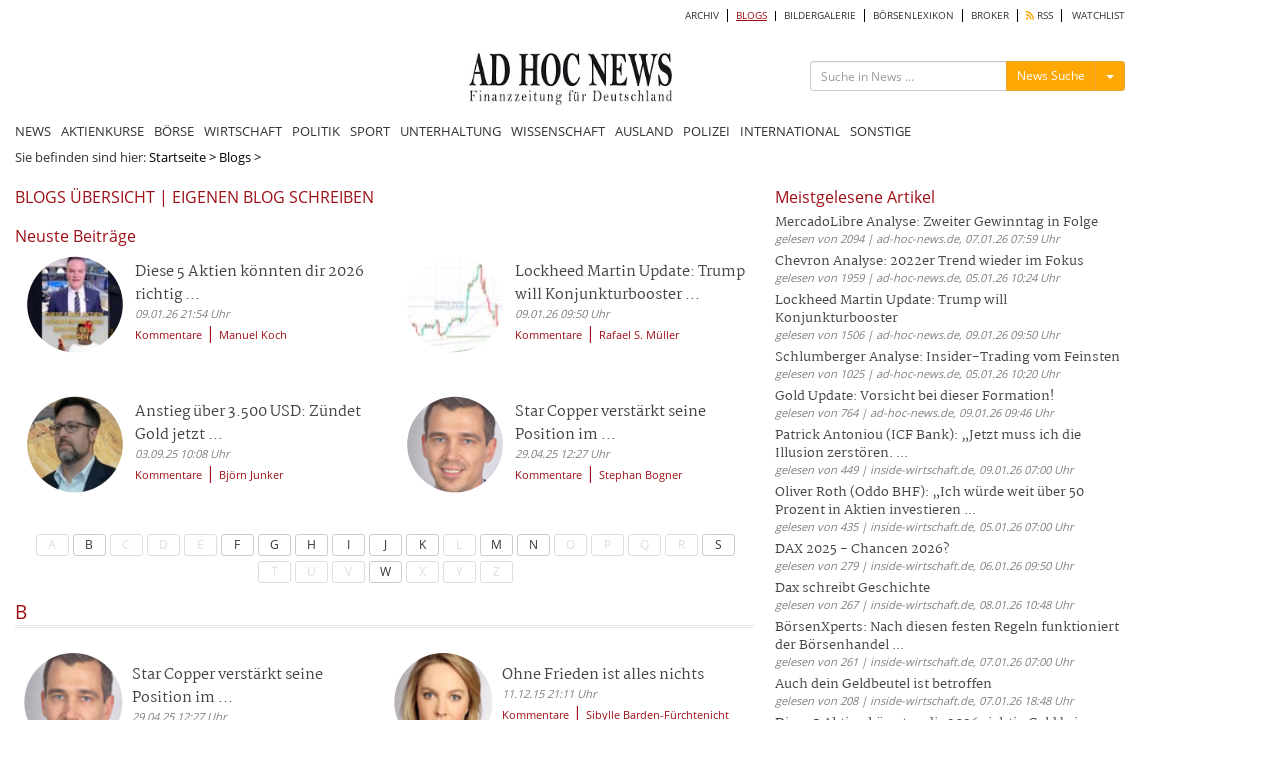

--- FILE ---
content_type: text/html; charset=UTF-8
request_url: https://www.ad-hoc-news.de/blogs/
body_size: 14355
content:
<!DOCTYPE html>
<html lang="de">
    <head>
        <meta charset="UTF-8" />
		<meta http-equiv="X-UA-Compatible" content="IE=edge" />
		<meta name="viewport" content="width=device-width, initial-scale=1.0, user-scalable=no">

    	<title>BLOGS AKTUELLE NACHRICHTEN UND MELDUNGEN</title>
		<meta name="description" content="BLOGS Aktuelle Politiknachrichten, Wirtschaftsmeldungen, Sportberichte und Börsennews" />
		<meta name="keywords" content="BLOGS Nachrichten,aktuelle Meldungen" />
		<meta name="language" content="de" />
		<meta name="robots" content="index,follow,noarchive,noodp" />
		<meta name="author" content="Redaktion ad-hoc-news.de" />

		<link rel="canonical" href="https://www.ad-hoc-news.de/blogs" />

		<meta name="verify-v1" content="7d7A8UMCydi2nflBdjPLx99VfNgpVqNRF9N3x45cAB8=" />

		<meta name="google-adsense-account" content="ca-pub-4325191958234148">

		<!-- Google Tag Manager -->
		<script>(function(w,d,s,l,i){w[l]=w[l]||[];w[l].push({'gtm.start':
		new Date().getTime(),event:'gtm.js'});var f=d.getElementsByTagName(s)[0],
		j=d.createElement(s),dl=l!='dataLayer'?'&l='+l:'';j.async=true;j.src=
		'https://www.googletagmanager.com/gtm.js?id='+i+dl;f.parentNode.insertBefore(j,f);
		})(window,document,'script','dataLayer','GTM-TKZW6CW');</script>
		<!-- End Google Tag Manager -->


    	<link type="text/css" rel="stylesheet" href="/css/bootstrap.min.css" media="screen">
        <link type="text/css" rel="stylesheet" href="/css/bootstrap-social.css" media="screen">
        <link type="text/css" rel="stylesheet" href="/css/font-awesome.min.css" media="screen">
        <link type="text/css" rel="stylesheet" href="/css/fontawesome-all.min.css" media="screen">
        <link type="text/css" rel="stylesheet" href="/css/style.min.css" media="screen">
        <link type="text/css" rel="stylesheet" href="/css/shariff.min.css" media="screen">
        <link type="text/css" rel="stylesheet" href="/css/hint.min.css" media="screen">
		<link type="text/css" rel="stylesheet" href="/css/jquery-ui.css" media="screen">
        <link type="text/css" rel="stylesheet" href="/js/autocomplete/easy-autocomplete.min.css" media="screen">

						<link rel="alternate" type="application/rss+xml" title="nachrichten Nachrichten" href="https://www.ad-hoc-news.de/rss/nachrichten.xml" />
			  		  		  		  		  		  		  		  					
        <link rel="apple-touch-icon" sizes="180x180" href="/apple-touch-icon.png">
        <link rel="icon" type="image/x-icon" href="/favicon-new.ico">
		<link rel="icon" type="image/png" sizes="32x32" href="/favicon-32x32.png">
		<link rel="icon" type="image/png" sizes="16x16" href="/favicon-16x16.png">
		<link rel="manifest" href="/site.webmanifest">
		<meta name="msapplication-TileColor" content="#ffffff">
		<meta name="theme-color" content="#ffffff">

		<script src="/js/jquery.js" type="text/javascript"></script>

		<script src="/js/jquery.redirect.js" type="text/javascript" async></script>

						<script type="text/javascript">var widget = {host:"https://www.ad-hoc-news.de"};</script>
		
				<!-- BEGIN taboola head 1768054479 2026-01-10 15:14:39 AHN:AD:meta:taboola -->
<script type="text/javascript">
  window._taboola = window._taboola || [];
  _taboola.push({article:'auto'});
  !function (e, f, u, i) {
    if (!document.getElementById(i)){
      e.async = 1;
      e.src = u;
      e.id = i;
      f.parentNode.insertBefore(e, f);
    }
  }(document.createElement('script'),
  document.getElementsByTagName('script')[0],
  '//cdn.taboola.com/libtrc/adhocnews/loader.js',
  'tb_loader_script');
  if(window.performance && typeof window.performance.mark == 'function')
    {window.performance.mark('tbl_ic');}
</script>
<!-- END taboola -->
		
		<script type="text/javascript" src="/js/lazysizes.min.js" async></script>

				<script async src="https://pagead2.googlesyndication.com/pagead/js/adsbygoogle.js?client=ca-pub-4325191958234148" crossorigin="anonymous"></script>

    </head>
    <body>
    <!-- Google Tag Manager (noscript) -->
    <noscript><iframe src="https://www.googletagmanager.com/ns.html?id=GTM-TKZW6CW"
    height="0" width="0" style="display:none;visibility:hidden"></iframe></noscript>
    <!-- End Google Tag Manager (noscript) -->

    	
		<div id="bgVideo" class="hidden-sm hidden-xs hidden-md"></div>

		<div style="position:absolute;top:0;width:100%;">

    		<div id="ip_page_wrapper">

				<div id="ip_content_wrapper">
					<div class="content_container" style="margin: 0;height:100%;">
													<div id="wrapper">

								<div id="billboardOverTheTop2" style="max-width:1100px;background:#fff;">
									<!-- AHN:AD:leaderboard_oben offline -->								</div>

								<div class="container" id="site_content">
	<div class="row" style="background-color:#fff;">
		<!-- Hauptnavigation -->
		<div class="col-lg-12 main-navi-container hidden-xs"><nav class="clearfix navi"><div class="col-xs-12 col-sm-12 col-md-12 col-lg-12 sub-main-navi clearfix"><ul class="clearfix" style="width:100%;float:left;"><li><a href="/archiv/2026" class="main_archiv"> ARCHIV</a></li><li><h1><a class="main_blogs active-main" href="/blogs"> BLOGS</a></h1></li><li><a href="/bildergalerie" class="main_bildergalerie"> BILDERGALERIE</a></li><li><a href="/boersenlexikon/a" class="main_boersenlexikon"> BÖRSENLEXIKON</a></li><li><a href="/broker" class="main_broker"> BROKER</a></li><li><a href="/rss" class="main_rss"><i class="fas fa-rss" style="color: #ffa804;"></i> RSS</a></li><li><a href="/watchlist" class="main_watchlist"> WATCHLIST</a></li></ul></div><!-- .sub-main-navi --><div class="col-xs-12 col-sm-12 col-md-12 col-lg-12 nav-header hidden-xs" id="dont-pull"><div class="col-xs-12 col-sm-4 col-md-4 col-lg-3 hidden-sm" id="box-left"></div><div class="col-xs-12 col-sm-6 col-md-4 col-lg-6" id="box-center"><a href="/"><img src="/img/logos/logo_264x69.jpg" width="203" height="53" id="logo" class="lazyload img-responsive" alt="ad-hoc-news.de"></a></div><div class="col-xs-12 col-sm-6 col-md-4 col-lg-3" id="box-right"><div class="col-xs-12 col-sm-12 col-md-12 col-lg-12 searchform-section" id="web-search"><form action="/suche" method="get" class="form-search" id="form_search_box_pc" role="search" maxlength="100"><div class="input-group" id="search-form"><input type="text" class="input-sm form-control search-input search-input_pc" name="query" id="query_pc" placeholder="Suche in News ..."><input type="hidden" class="form-control" name="type" id="type_pc" value="News"><div class="input-group-btn"><button type="button" class="btn btn-warning btn-sm send-form-btn" id="btn-search-action_pc">News Suche</button><button type="button" class="btn btn-default btn-sm dropdown-toggle" id="btn-toggle-icon-pc" data-toggle="dropdown" aria-haspopup="true" aria-expanded="false" style="border-color:#eea236;"><span class="caret"></span><span class="sr-only">Menü ein-/ausblenden</span></button><ul class="dropdown-menu dropdown-menu-right"><li class="blogs" id="blogs_pc">Blogs</li><li class="bilder" id="bilder_pc">Bilder</li><li class="news" id="news_pc">News</li></ul></div><!-- /btn-group --></div><!-- #search-form --></form></div></div></div><!-- .nav-header --><div class="col-xs-12 col-sm-12 col-md-12 col-lg-12 main-navi"><ul class="clearfix"><li><a href="/" class="main_index">NEWS</a></li><li><a href="/de/Aktienkurse/LUS-Dax/" class="main_aktienkurse">AKTIENKURSE</a></li><li><a href="/boerse/news" class="main_boerse">BÖRSE</a></li><li><a class="main_wirtschaft" href="/wirtschaft">WIRTSCHAFT</a><li><a class="main_politik" href="/politik">POLITIK</a><li><a class="main_sport" href="/sport">SPORT</a><li><a class="main_unterhaltung" href="/unterhaltung">UNTERHALTUNG</a><li><a class="main_wissenschaft" href="/wissenschaft">WISSENSCHAFT</a><li><a class="main_ausland" href="/ausland">AUSLAND</a><li><a class="main_polizeimeldungen" href="/polizeimeldungen">POLIZEI</a><li><a class="main_international" href="/international">INTERNATIONAL</a><li><a class="main_sonstige" href="/sonstige">SONSTIGE</a></ul></div><!-- .main-navi --></nav></div><div class="col-lg-12 col-xs-12 col-md-12 col-sm-12 main-navi-container hidden-md hidden-lg hidden-sm"><nav class="clearfix mobile-navi"><ul class="clearfix dotted-border" id="ul-mobile-navi"><li><a href="/" class="main_index">NEWS</a></li><li><a href="/de/Aktienkurse/LUS-Dax/" class="main_aktienkurse">AKTIENKURSE</a></li><li><a href="/boerse/news" class="main_boerse">BÖRSE</a></li><li><a href="/wirtschaft" class="main_wirtschaft"> WIRTSCHAFT</a></li><li><a href="/politik" class="main_politik"> POLITIK</a></li><li><a href="/sport" class="main_sport"> SPORT</a></li><li><a href="/unterhaltung" class="main_unterhaltung"> UNTERHALTUNG</a></li><li><a href="/wissenschaft" class="main_wissenschaft"> WISSENSCHAFT</a></li><li><a href="/ausland" class="main_ausland"> AUSLAND</a></li><li><a href="/polizeimeldungen" class="main_polizeimeldungen"> POLIZEI</a></li><li><a href="/international" class="main_international"> INTERNATIONAL</a></li><li><a href="/sonstige" class="main_sonstige"> SONSTIGE</a></li><li><a href="/archiv/2026" class="main_archiv"> ARCHIV</a></li><li><h1><a href="/blogs" class="main_blogs active-main"> BLOGS</a></h1></li><li><a href="/bildergalerie" class="main_bildergalerie"> BILDERGALERIE</a></li><li><a href="/kalenderblatt" class="main_kalenderblatt"> KALENDERBLATT</a></li><li><a href="/newsletter" class="main_newsletter"> NEWSLETTER</a></li><li><a href="/boersenlexikon/a" class="main_boersenlexikon"> BÖRSENLEXIKON</a></li><li><a href="/broker" class="main_broker"> BROKER</a></li><li><a href="/rss" class="main_rss"><i class="fas fa-rss" style="color: #ffa804;"></i> RSS</a></li><li><a href="/watchlist" class="main_watchlist"> WATCHLIST</a></li></ul></nav><div class="ccol-lg-12 col-xs-12 col-md-12 col-sm-12 col-sm-12 col-md-12 col-lg-12" id="mobile-search"><form action="/suche" method="get" class="form-search" id="form_search_box_mobil" role="search" maxlength="100"><div class="input-group" id="search-form_mobil"><input type="text" class="input-sm form-control search-input search-input_mobil" name="query" id="query_mobil" placeholder="Suche in News ..."><input type="hidden" class="form-control" name="type" id="type_mobil" value="News"><div class="input-group-btn"><button type="button" class="btn btn-warning btn-sm send-form-btn" id="btn-search-action_mobil">News Suche</button><button type="button" class="btn btn-default btn-sm dropdown-toggle" id="btn-toggle-icon-mobil" data-toggle="dropdown" aria-haspopup="true" aria-expanded="false" style="border-color:#eea236;"><span class="caret"></span><span class="sr-only">Menü ein-/ausblenden</span></button><ul class="dropdown-menu dropdown-menu-right"><li class="blogs" id="blogs_mobil">Blogs</li><li class="bilder" id="bilder_mobil">Bilder</li><li class="news" id="news_mobil">News</li></ul></div><!-- /btn-group --></div><!-- #search-form --></form></div><div class="col-xs-12 col-sm-12 col-md-12 col-lg-12 dotted-border nav-header" id="pull-box"><a href="/"><img src="/img/logos/logo_264x69.jpg" width="203" height="53" id="logo-mobil" alt="Logo ad-hoc-news.de"></a><i class="fas fa-bars" id="pull" style="float: right;"></i></div><!-- .nav-header --></div><!-- .main-navi-container -->	</div>
		<div class="row news-section-container">
		<div class="col-xs-12 col-sm-12 col-md-12 col-lg-12 hidden-xs breadcrumps-box bgWhite">Sie befinden sind hier: <a href="/">Startseite</a><span style="color:black;"> &gt; </span><a href="/blogs">Blogs</a><span style="color:black;"> &gt; </span><span style="color:black;"></span></div><!-- <div class="col-xs-12 col-sm-12 col-md-12 col-lg-12 hidden-xs">
	<div id="ticker" data-sec="blogs" data-language="de" data-counts="26"></div>
	<script src="/js/widget/ticker.js" type="text/javascript"></script>
</div> -->
<div class="col-xs-12 col-sm-12 col-md-12 col-lg-12 templateBlogs_container bgWhite" id="blogs_container">
	<div class="col-xs-12 col-sm-12 col-md-12 col-lg-12 templateBlogs_content" id="blogs_content">
		<div class="col-xs-12 col-sm-12 col-md-12 col-lg-8" id="left-box">
      		<h2 class="section-title">BLOGS ÜBERSICHT | <a href="/blogs/blog_registrieren" style="color:#9e0f15;">EIGENEN BLOG SCHREIBEN</a></h2>
      		<h3 style="font-size:1rem;color:#9e0f15;margin:20px 0 0 0;">Neuste Beiträge</h3>
          	<div class="col-xs-12 col-sm-12 col-md-12 col-lg-12" id="newestBlogs_container">
          						<div class="col-xs-12 col-sm-6 col-md-6 col-lg-6 newestBlogs_content">
			            <div class="col-xs-4 col-sm-4 col-md-4 col-lg-4 img-box">
              				<figure><img data-src="https://mdb.ad-hoc-news.de/bilder/bild-2427861_100_100.jpg" class="lazyload img-responsive" alt="Diese 5 Aktien könnten dir 2026 richtig Geld bringen - Foto: inside-wirtschaft.de" width="100" height="100"></figure>              			</div>
              			<div class="col-xs-8 col-sm-8 col-md-8 col-lg-8 contentBox">
							<h3 class="standfirst"><a href="/blogs/inside-wirtschaft/diese-5-aktien-koennten-dir-2026-richtig-geld-bringen/68473824">Diese 5 Aktien könnten dir 2026 richtig ...</a></h3>
				            <!-- <span class="date">inside-wirtschaft.de, 09.01.26 21:54 Uhr</span> -->
				            <span class="date">09.01.26 21:54 Uhr</span>
							<div class="col-xs-12 col-sm-12 col-md-12 col-lg-12 comments-box">
								<a href="/blogs/inside-wirtschaft/diese-5-aktien-koennten-dir-2026-richtig-geld-bringen/68473824#article_comment">Kommentare</a> |
								<a href="/blogs/inside-wirtschaft">Manuel Koch</a>
							</div>
						</div>
		          	</div>
									<div class="col-xs-12 col-sm-6 col-md-6 col-lg-6 newestBlogs_content">
			            <div class="col-xs-4 col-sm-4 col-md-4 col-lg-4 img-box">
              				<figure><img data-src="https://mdb.ad-hoc-news.de/bilder/bild-2427246_100_100.jpg" class="lazyload img-responsive" alt=" - Foto: ad-hoc-news.de, cfd-blog" width="100" height="100"></figure>              			</div>
              			<div class="col-xs-8 col-sm-8 col-md-8 col-lg-8 contentBox">
							<h3 class="standfirst"><a href="/blogs/cfd-blog/lockheed-martin-update-trump-will-konjunkturbooster/68472119">Lockheed Martin Update: Trump will Konjunkturbooster ...</a></h3>
				            <!-- <span class="date">ad-hoc-news.de, 09.01.26 09:50 Uhr</span> -->
				            <span class="date">09.01.26 09:50 Uhr</span>
							<div class="col-xs-12 col-sm-12 col-md-12 col-lg-12 comments-box">
								<a href="/blogs/cfd-blog/lockheed-martin-update-trump-will-konjunkturbooster/68472119#article_comment">Kommentare</a> |
								<a href="/blogs/cfd-blog">Rafael S. Müller</a>
							</div>
						</div>
		          	</div>
				<div class="col-xs-12 col-sm-12 col-md-12 col-lg-12 visible-sm-block visible-lg-block"></div>					<div class="col-xs-12 col-sm-6 col-md-6 col-lg-6 newestBlogs_content">
			            <div class="col-xs-4 col-sm-4 col-md-4 col-lg-4 img-box">
              				<figure><img data-src="https://mdb.ad-hoc-news.de/bilder/bild-1958187_100_100.jpg" class="lazyload img-responsive" alt="Björn Junker - Foto: Björn Junker" width="100" height="100"></figure>              			</div>
              			<div class="col-xs-8 col-sm-8 col-md-8 col-lg-8 contentBox">
							<h3 class="standfirst"><a href="/blogs/goldinvest/anstieg-ueber-3-500-usd-zuendet-gold-jetzt-die-naechste-rallye-stufe/68160249">Anstieg über 3.500 USD: Zündet Gold jetzt ...</a></h3>
				            <!-- <span class="date">ad-hoc-news.de, 03.09.25 10:08 Uhr</span> -->
				            <span class="date">03.09.25 10:08 Uhr</span>
							<div class="col-xs-12 col-sm-12 col-md-12 col-lg-12 comments-box">
								<a href="/blogs/goldinvest/anstieg-ueber-3-500-usd-zuendet-gold-jetzt-die-naechste-rallye-stufe/68160249#article_comment">Kommentare</a> |
								<a href="/blogs/goldinvest">Björn Junker</a>
							</div>
						</div>
		          	</div>
									<div class="col-xs-12 col-sm-6 col-md-6 col-lg-6 newestBlogs_content">
			            <div class="col-xs-4 col-sm-4 col-md-4 col-lg-4 img-box">
              				<img src="https://mdb.ad-hoc-news.de/img/blogs/1880593_100x100.jpg" alt="">              			</div>
              			<div class="col-xs-8 col-sm-8 col-md-8 col-lg-8 contentBox">
							<h3 class="standfirst"><a href="/blogs/rockstone/star-copper-verstaerkt-seine-position-im-goldenen-dreieck-mit-brad-nichol/67170973">Star Copper verstärkt seine Position im ...</a></h3>
				            <!-- <span class="date">ad-hoc-news.de, 29.04.25 12:27 Uhr</span> -->
				            <span class="date">29.04.25 12:27 Uhr</span>
							<div class="col-xs-12 col-sm-12 col-md-12 col-lg-12 comments-box">
								<a href="/blogs/rockstone/star-copper-verstaerkt-seine-position-im-goldenen-dreieck-mit-brad-nichol/67170973#article_comment">Kommentare</a> |
								<a href="/blogs/rockstone">Stephan Bogner</a>
							</div>
						</div>
		          	</div>
				      		</div>

			<div class="col-xs-12 col-sm-12 col-md-12 col-lg-12" id="blogsSortiert_container">
              	<div class="col-xs-12 col-sm-12 col-md-12 col-lg-12" id="letter-box"><a href="#" id="a" class="btn btn-default btn-xs btn-letter disabled" style="min-width:23px;">A</a> <a href="#" id="b" class="btn btn-default btn-xs btn-letter" style="min-width:23px;">B</a> <a href="#" id="c" class="btn btn-default btn-xs btn-letter disabled" style="min-width:23px;">C</a> <a href="#" id="d" class="btn btn-default btn-xs btn-letter disabled" style="min-width:23px;">D</a> <a href="#" id="e" class="btn btn-default btn-xs btn-letter disabled" style="min-width:23px;">E</a> <a href="#" id="f" class="btn btn-default btn-xs btn-letter" style="min-width:23px;">F</a> <a href="#" id="g" class="btn btn-default btn-xs btn-letter" style="min-width:23px;">G</a> <a href="#" id="h" class="btn btn-default btn-xs btn-letter" style="min-width:23px;">H</a> <a href="#" id="i" class="btn btn-default btn-xs btn-letter" style="min-width:23px;">I</a> <a href="#" id="j" class="btn btn-default btn-xs btn-letter" style="min-width:23px;">J</a> <a href="#" id="k" class="btn btn-default btn-xs btn-letter" style="min-width:23px;">K</a> <a href="#" id="l" class="btn btn-default btn-xs btn-letter disabled" style="min-width:23px;">L</a> <a href="#" id="m" class="btn btn-default btn-xs btn-letter" style="min-width:23px;">M</a> <a href="#" id="n" class="btn btn-default btn-xs btn-letter" style="min-width:23px;">N</a> <a href="#" id="o" class="btn btn-default btn-xs btn-letter disabled" style="min-width:23px;">O</a> <a href="#" id="p" class="btn btn-default btn-xs btn-letter disabled" style="min-width:23px;">P</a> <a href="#" id="q" class="btn btn-default btn-xs btn-letter disabled" style="min-width:23px;">Q</a> <a href="#" id="r" class="btn btn-default btn-xs btn-letter disabled" style="min-width:23px;">R</a> <a href="#" id="s" class="btn btn-default btn-xs btn-letter" style="min-width:23px;">S</a> <a href="#" id="t" class="btn btn-default btn-xs btn-letter disabled" style="min-width:23px;">T</a> <a href="#" id="u" class="btn btn-default btn-xs btn-letter disabled" style="min-width:23px;">U</a> <a href="#" id="v" class="btn btn-default btn-xs btn-letter disabled" style="min-width:23px;">V</a> <a href="#" id="w" class="btn btn-default btn-xs btn-letter" style="min-width:23px;">W</a> <a href="#" id="x" class="btn btn-default btn-xs btn-letter disabled" style="min-width:23px;">X</a> <a href="#" id="y" class="btn btn-default btn-xs btn-letter disabled" style="min-width:23px;">Y</a> <a href="#" id="z" class="btn btn-default btn-xs btn-letter disabled" style="min-width:23px;">Z</a> </div>
				<div class="col-xs-12 col-sm-12 col-md-12 col-lg-12" id="blogsSortiert_content">
        							<div class="col-xs-12 col-sm-12 col-md-12 col-lg-12 blogger-box">
						<div class="col-xs-12 col-sm-12 col-md-12 col-lg-12 letter-blogger letter-b">
							<div class="col-xs-12 col-sm-12 col-md-12 col-lg-12">B</div>
						</div>
	          											<div class="col-xs-12 col-sm-6 col-md-6 col-lg-6 blogger-item">
									<div class="col-xs-4 col-sm-4 col-md-4 col-lg-4 img-box">
		              				<img src="https://mdb.ad-hoc-news.de/img/blogs/1880593_100x100.jpg" alt="">		              				</div>
		              				<div class="col-xs-8 col-sm-8 col-md-8 col-lg-8 contentBox">
										<h3 class="standfirst">
							            	<a href="/blogs/rockstone/star-copper-verstaerkt-seine-position-im-goldenen-dreieck-mit-brad-nichol/67170973">Star Copper verstärkt seine Position im ...</a>
							            </h3>
							            <!-- <span class="date">ad-hoc-news.de, 29.04.25 12:27 Uhr</span> -->
							            <span class="date">29.04.25 12:27 Uhr</span>
										<div class="col-xs-12 col-sm-12 col-md-12 col-lg-12 comments-box">
											<a href="/blogs/rockstone/star-copper-verstaerkt-seine-position-im-goldenen-dreieck-mit-brad-nichol/67170973#article_comment">Kommentare</a> |
											<a href="/blogs/rockstone">Stephan Bogner</a>
										</div>
									</div>
	              				</div>
	              												<div class="col-xs-12 col-sm-6 col-md-6 col-lg-6 blogger-item">
									<div class="col-xs-4 col-sm-4 col-md-4 col-lg-4 img-box">
		              				<img src="https://mdb.ad-hoc-news.de/img/blogs/1896742_100x100.jpg" alt="">		              				</div>
		              				<div class="col-xs-8 col-sm-8 col-md-8 col-lg-8 contentBox">
										<h3 class="standfirst">
							            	<a href="/blogs/sibylle-barden-fuerchtenicht/ohne-frieden-ist-alles-nichts/47389057">Ohne Frieden ist alles nichts</a>
							            </h3>
							            <!-- <span class="date">ad-hoc-news.de, 11.12.15 21:11 Uhr</span> -->
							            <span class="date">11.12.15 21:11 Uhr</span>
										<div class="col-xs-12 col-sm-12 col-md-12 col-lg-12 comments-box">
											<a href="/blogs/sibylle-barden-fuerchtenicht/ohne-frieden-ist-alles-nichts/47389057#article_comment">Kommentare</a> |
											<a href="/blogs/sibylle-barden-fuerchtenicht">Sibylle Barden-Fürchtenicht</a>
										</div>
									</div>
	              				</div>
	              				          			</div>
          								<div class="col-xs-12 col-sm-12 col-md-12 col-lg-12 blogger-box">
						<div class="col-xs-12 col-sm-12 col-md-12 col-lg-12 letter-blogger letter-f">
							<div class="col-xs-12 col-sm-12 col-md-12 col-lg-12">F</div>
						</div>
	          											<div class="col-xs-12 col-sm-6 col-md-6 col-lg-6 blogger-item">
									<div class="col-xs-4 col-sm-4 col-md-4 col-lg-4 img-box">
		              				<img src="https://mdb.ad-hoc-news.de/img/blogs/1880712_100x100.jpg" alt="">		              				</div>
		              				<div class="col-xs-8 col-sm-8 col-md-8 col-lg-8 contentBox">
										<h3 class="standfirst">
							            	<a href="/blogs/gesundheitsfoerderung/gesundheitsfoerderung-oft-nur-theorie/43747043">Gesundheitsförderung oft nur Theorie</a>
							            </h3>
							            <!-- <span class="date">ad-hoc-news.de, 02.02.15 13:24 Uhr</span> -->
							            <span class="date">02.02.15 13:24 Uhr</span>
										<div class="col-xs-12 col-sm-12 col-md-12 col-lg-12 comments-box">
											<a href="/blogs/gesundheitsfoerderung/gesundheitsfoerderung-oft-nur-theorie/43747043#article_comment">Kommentare</a> |
											<a href="/blogs/gesundheitsfoerderung">Jennifer Filz</a>
										</div>
									</div>
	              				</div>
	              												<div class="col-xs-12 col-sm-6 col-md-6 col-lg-6 blogger-item">
									<div class="col-xs-4 col-sm-4 col-md-4 col-lg-4 img-box">
		              				<img src="https://mdb.ad-hoc-news.de/img/blogs/1880707_100x100.jpg" alt="">		              				</div>
		              				<div class="col-xs-8 col-sm-8 col-md-8 col-lg-8 contentBox">
										<h3 class="standfirst">
							            	<a href="/blogs/legal-blog/ausschluss-von-gesellschaftern/43747410">Ausschluss von Gesellschaftern</a>
							            </h3>
							            <!-- <span class="date">ad-hoc-news.de, 08.02.15 16:58 Uhr</span> -->
							            <span class="date">08.02.15 16:58 Uhr</span>
										<div class="col-xs-12 col-sm-12 col-md-12 col-lg-12 comments-box">
											<a href="/blogs/legal-blog/ausschluss-von-gesellschaftern/43747410#article_comment">Kommentare</a> |
											<a href="/blogs/legal-blog">Marcus Feil</a>
										</div>
									</div>
	              				</div>
	              												<div class="col-xs-12 col-sm-6 col-md-6 col-lg-6 blogger-item">
									<div class="col-xs-4 col-sm-4 col-md-4 col-lg-4 img-box">
		              				<img src="https://mdb.ad-hoc-news.de/img/blogs/1884964_100x100.jpg" alt="">		              				</div>
		              				<div class="col-xs-8 col-sm-8 col-md-8 col-lg-8 contentBox">
										<h3 class="standfirst">
							            	<a href="/blogs/shareholdervalue/boerse-and-vv-0110100110-vs-verstand-intuition-und-erfahrung/51693421">Börse & VV - „0110100110“ vs. Verstand ...</a>
							            </h3>
							            <!-- <span class="date">ad-hoc-news.de, 24.10.16 17:24 Uhr</span> -->
							            <span class="date">24.10.16 17:24 Uhr</span>
										<div class="col-xs-12 col-sm-12 col-md-12 col-lg-12 comments-box">
											<a href="/blogs/shareholdervalue/boerse-and-vv-0110100110-vs-verstand-intuition-und-erfahrung/51693421#article_comment">Kommentare</a> |
											<a href="/blogs/shareholdervalue">Frank Fischer</a>
										</div>
									</div>
	              				</div>
	              												<div class="col-xs-12 col-sm-6 col-md-6 col-lg-6 blogger-item">
									<div class="col-xs-4 col-sm-4 col-md-4 col-lg-4 img-box">
		              				<img src="https://mdb.ad-hoc-news.de/img/blogs/1910689_100x100.jpg" alt="">		              				</div>
		              				<div class="col-xs-8 col-sm-8 col-md-8 col-lg-8 contentBox">
										<h3 class="standfirst">
							            	<a href="/blogs/million-dollar-strategie/fed-und-boj-halten-still-marktteilnehmer-sind-enttaeuscht/49458113">Fed und BoJ halten still – Marktteilnehmer ...</a>
							            </h3>
							            <!-- <span class="date">ad-hoc-news.de, 28.04.16 10:30 Uhr</span> -->
							            <span class="date">28.04.16 10:30 Uhr</span>
										<div class="col-xs-12 col-sm-12 col-md-12 col-lg-12 comments-box">
											<a href="/blogs/million-dollar-strategie/fed-und-boj-halten-still-marktteilnehmer-sind-enttaeuscht/49458113#article_comment">Kommentare</a> |
											<a href="/blogs/million-dollar-strategie">Roland Fressl</a>
										</div>
									</div>
	              				</div>
	              				          			</div>
          								<div class="col-xs-12 col-sm-12 col-md-12 col-lg-12 blogger-box">
						<div class="col-xs-12 col-sm-12 col-md-12 col-lg-12 letter-blogger letter-g">
							<div class="col-xs-12 col-sm-12 col-md-12 col-lg-12">G</div>
						</div>
	          											<div class="col-xs-12 col-sm-6 col-md-6 col-lg-6 blogger-item">
									<div class="col-xs-4 col-sm-4 col-md-4 col-lg-4 img-box">
		              				<figure><img data-src="https://mdb.ad-hoc-news.de/bilder/bild-1895857_100_100.jpg" class="lazyload img-responsive" alt="Steffen Grosshauser - Foto: Steffen Grosshauser, bullionvault.com" width="100" height="100"></figure>		              				</div>
		              				<div class="col-xs-8 col-sm-8 col-md-8 col-lg-8 contentBox">
										<h3 class="standfirst">
							            	<a href="/blogs/bullionvault/vor-10-jahren-kletterte-der-goldpreis-erstmals-auf-1000-dollar/56286623">Vor 10 Jahren kletterte der Goldpreis erstmals ...</a>
							            </h3>
							            <!-- <span class="date">ad-hoc-news.de, 15.03.18 15:09 Uhr</span> -->
							            <span class="date">15.03.18 15:09 Uhr</span>
										<div class="col-xs-12 col-sm-12 col-md-12 col-lg-12 comments-box">
											<a href="/blogs/bullionvault/vor-10-jahren-kletterte-der-goldpreis-erstmals-auf-1000-dollar/56286623#article_comment">Kommentare</a> |
											<a href="/blogs/bullionvault">Steffen  Grosshauser</a>
										</div>
									</div>
	              				</div>
	              												<div class="col-xs-12 col-sm-6 col-md-6 col-lg-6 blogger-item">
									<div class="col-xs-4 col-sm-4 col-md-4 col-lg-4 img-box">
		              				<figure><img data-src="https://mdb.ad-hoc-news.de/bilder/bild-1957718_100_100.jpg" class="lazyload img-responsive" alt="nebenwerte-online.de - Foto: nebenwerte-online.de" width="100" height="100"></figure>		              				</div>
		              				<div class="col-xs-8 col-sm-8 col-md-8 col-lg-8 contentBox">
										<h3 class="standfirst">
							            	<a href="/blogs/nebenwerte-online/inflation-treibt-den-goldpreis-an-barrick-newmont-agnico-eagle-und/63209808">Inflation treibt den Goldpreis an: Barrick ...</a>
							            </h3>
							            <!-- <span class="date">ad-hoc-news.de, 23.11.22 10:00 Uhr</span> -->
							            <span class="date">23.11.22 10:00 Uhr</span>
										<div class="col-xs-12 col-sm-12 col-md-12 col-lg-12 comments-box">
											<a href="/blogs/nebenwerte-online/inflation-treibt-den-goldpreis-an-barrick-newmont-agnico-eagle-und/63209808#article_comment">Kommentare</a> |
											<a href="/blogs/nebenwerte-online">Nils Glasmachers</a>
										</div>
									</div>
	              				</div>
	              				          			</div>
          								<div class="col-xs-12 col-sm-12 col-md-12 col-lg-12 blogger-box">
						<div class="col-xs-12 col-sm-12 col-md-12 col-lg-12 letter-blogger letter-h">
							<div class="col-xs-12 col-sm-12 col-md-12 col-lg-12">H</div>
						</div>
	          											<div class="col-xs-12 col-sm-6 col-md-6 col-lg-6 blogger-item">
									<div class="col-xs-4 col-sm-4 col-md-4 col-lg-4 img-box">
		              				<img src="https://mdb.ad-hoc-news.de/img/blogs/1884979_100x100.jpg" alt="">		              				</div>
		              				<div class="col-xs-8 col-sm-8 col-md-8 col-lg-8 contentBox">
										<h3 class="standfirst">
							            	<a href="/blogs/metropolegestion/aktien-unternehmensbewertung-als-hauptfaktor-der-performance/54724772">Aktien: Unternehmensbewertung als Hauptfaktor ...</a>
							            </h3>
							            <!-- <span class="date">ad-hoc-news.de, 22.08.17 08:27 Uhr</span> -->
							            <span class="date">22.08.17 08:27 Uhr</span>
										<div class="col-xs-12 col-sm-12 col-md-12 col-lg-12 comments-box">
											<a href="/blogs/metropolegestion/aktien-unternehmensbewertung-als-hauptfaktor-der-performance/54724772#article_comment">Kommentare</a> |
											<a href="/blogs/metropolegestion">Markus Hampel</a>
										</div>
									</div>
	              				</div>
	              												<div class="col-xs-12 col-sm-6 col-md-6 col-lg-6 blogger-item">
									<div class="col-xs-4 col-sm-4 col-md-4 col-lg-4 img-box">
		              				<img src="https://mdb.ad-hoc-news.de/img/blogs/1894324_100x100.jpg" alt="">		              				</div>
		              				<div class="col-xs-8 col-sm-8 col-md-8 col-lg-8 contentBox">
										<h3 class="standfirst">
							            	<a href="/blogs/thomas-hellener/nachhaltigkeit-note-ungenuegend-vier-aktien-fliegen-raus/53376689">Nachhaltigkeit: Note „ungenügend“ - ...</a>
							            </h3>
							            <!-- <span class="date">ad-hoc-news.de, 23.03.17 07:57 Uhr</span> -->
							            <span class="date">23.03.17 07:57 Uhr</span>
										<div class="col-xs-12 col-sm-12 col-md-12 col-lg-12 comments-box">
											<a href="/blogs/thomas-hellener/nachhaltigkeit-note-ungenuegend-vier-aktien-fliegen-raus/53376689#article_comment">Kommentare</a> |
											<a href="/blogs/thomas-hellener">Thomas Hellener</a>
										</div>
									</div>
	              				</div>
	              				          			</div>
          								<div class="col-xs-12 col-sm-12 col-md-12 col-lg-12 blogger-box">
						<div class="col-xs-12 col-sm-12 col-md-12 col-lg-12 letter-blogger letter-i">
							<div class="col-xs-12 col-sm-12 col-md-12 col-lg-12">I</div>
						</div>
	          											<div class="col-xs-12 col-sm-6 col-md-6 col-lg-6 blogger-item">
									<div class="col-xs-4 col-sm-4 col-md-4 col-lg-4 img-box">
		              				<figure><img data-src="https://mdb.ad-hoc-news.de/bilder/bild-2185607_100_100.jpg" class="lazyload img-responsive" alt="markets.com - Foto: markets.com" width="100" height="100"></figure>		              				</div>
		              				<div class="col-xs-8 col-sm-8 col-md-8 col-lg-8 contentBox">
										<h3 class="standfirst">
							            	<a href="/blogs/markets-insight/aktien-versuchen-in-weihnachtsstimmung-zu-kommen/63292520">Aktien versuchen in Weihnachtsstimmung zu ...</a>
							            </h3>
							            <!-- <span class="date">ad-hoc-news.de, 22.12.22 10:58 Uhr</span> -->
							            <span class="date">22.12.22 10:58 Uhr</span>
										<div class="col-xs-12 col-sm-12 col-md-12 col-lg-12 comments-box">
											<a href="/blogs/markets-insight/aktien-versuchen-in-weihnachtsstimmung-zu-kommen/63292520#article_comment">Kommentare</a> |
											<a href="/blogs/markets-insight">markets.com Insight</a>
										</div>
									</div>
	              				</div>
	              				          			</div>
          								<div class="col-xs-12 col-sm-12 col-md-12 col-lg-12 blogger-box">
						<div class="col-xs-12 col-sm-12 col-md-12 col-lg-12 letter-blogger letter-j">
							<div class="col-xs-12 col-sm-12 col-md-12 col-lg-12">J</div>
						</div>
	          											<div class="col-xs-12 col-sm-6 col-md-6 col-lg-6 blogger-item">
									<div class="col-xs-4 col-sm-4 col-md-4 col-lg-4 img-box">
		              				<figure><img data-src="https://mdb.ad-hoc-news.de/bilder/bild-1958187_100_100.jpg" class="lazyload img-responsive" alt="Björn Junker - Foto: Björn Junker" width="100" height="100"></figure>		              				</div>
		              				<div class="col-xs-8 col-sm-8 col-md-8 col-lg-8 contentBox">
										<h3 class="standfirst">
							            	<a href="/blogs/goldinvest/anstieg-ueber-3-500-usd-zuendet-gold-jetzt-die-naechste-rallye-stufe/68160249">Anstieg über 3.500 USD: Zündet Gold jetzt ...</a>
							            </h3>
							            <!-- <span class="date">ad-hoc-news.de, 03.09.25 10:08 Uhr</span> -->
							            <span class="date">03.09.25 10:08 Uhr</span>
										<div class="col-xs-12 col-sm-12 col-md-12 col-lg-12 comments-box">
											<a href="/blogs/goldinvest/anstieg-ueber-3-500-usd-zuendet-gold-jetzt-die-naechste-rallye-stufe/68160249#article_comment">Kommentare</a> |
											<a href="/blogs/goldinvest">Björn Junker</a>
										</div>
									</div>
	              				</div>
	              				          			</div>
          								<div class="col-xs-12 col-sm-12 col-md-12 col-lg-12 blogger-box">
						<div class="col-xs-12 col-sm-12 col-md-12 col-lg-12 letter-blogger letter-k">
							<div class="col-xs-12 col-sm-12 col-md-12 col-lg-12">K</div>
						</div>
	          											<div class="col-xs-12 col-sm-6 col-md-6 col-lg-6 blogger-item">
									<div class="col-xs-4 col-sm-4 col-md-4 col-lg-4 img-box">
		              				<img src="https://mdb.ad-hoc-news.de/img/blogs/1857718_100x100.jpg" alt="">		              				</div>
		              				<div class="col-xs-8 col-sm-8 col-md-8 col-lg-8 contentBox">
										<h3 class="standfirst">
							            	<a href="/blogs/widerrufsjoker-immobilienkredite/mach-s-wie-bayern-so-klagen-privatanleger-bei-vw-wegen-der-abgasaffaere/50603869">Mach´s wie Bayern: So klagen Privatanleger ...</a>
							            </h3>
							            <!-- <span class="date">ad-hoc-news.de, 03.08.16 09:19 Uhr</span> -->
							            <span class="date">03.08.16 09:19 Uhr</span>
										<div class="col-xs-12 col-sm-12 col-md-12 col-lg-12 comments-box">
											<a href="/blogs/widerrufsjoker-immobilienkredite/mach-s-wie-bayern-so-klagen-privatanleger-bei-vw-wegen-der-abgasaffaere/50603869#article_comment">Kommentare</a> |
											<a href="/blogs/widerrufsjoker-immobilienkredite">Roland Klaus</a>
										</div>
									</div>
	              				</div>
	              												<div class="col-xs-12 col-sm-6 col-md-6 col-lg-6 blogger-item">
									<div class="col-xs-4 col-sm-4 col-md-4 col-lg-4 img-box">
		              				<img src="https://mdb.ad-hoc-news.de/img/blogs/1880774_100x100.jpg" alt="">		              				</div>
		              				<div class="col-xs-8 col-sm-8 col-md-8 col-lg-8 contentBox">
										<h3 class="standfirst">
							            	<a href="/blogs/rentenrecht/kosten-der-rentenberatung-sind-steuerlich-absetzbar/43746109">Kosten der Rentenberatung sind steuerlich ...</a>
							            </h3>
							            <!-- <span class="date">ad-hoc-news.de, 29.03.15 15:58 Uhr</span> -->
							            <span class="date">29.03.15 15:58 Uhr</span>
										<div class="col-xs-12 col-sm-12 col-md-12 col-lg-12 comments-box">
											<a href="/blogs/rentenrecht/kosten-der-rentenberatung-sind-steuerlich-absetzbar/43746109#article_comment">Kommentare</a> |
											<a href="/blogs/rentenrecht">Rechtsanwalt Peter Knöppel</a>
										</div>
									</div>
	              				</div>
	              												<div class="col-xs-12 col-sm-6 col-md-6 col-lg-6 blogger-item">
									<div class="col-xs-4 col-sm-4 col-md-4 col-lg-4 img-box">
		              				<img src="https://mdb.ad-hoc-news.de/img/blogs/1880624_100x100.jpg" alt="">		              				</div>
		              				<div class="col-xs-8 col-sm-8 col-md-8 col-lg-8 contentBox">
										<h3 class="standfirst">
							            	<a href="/blogs/kapitalmarkt-monitor/die-us-wirtschaft-ist-mit-einem-wachstum-von-0-2-prozent-zum-vorquartal/43748010">Die US-Wirtschaft ist mit einem Wachstum ...</a>
							            </h3>
							            <!-- <span class="date">ad-hoc-news.de, 04.05.15 09:57 Uhr</span> -->
							            <span class="date">04.05.15 09:57 Uhr</span>
										<div class="col-xs-12 col-sm-12 col-md-12 col-lg-12 comments-box">
											<a href="/blogs/kapitalmarkt-monitor/die-us-wirtschaft-ist-mit-einem-wachstum-von-0-2-prozent-zum-vorquartal/43748010#article_comment">Kommentare</a> |
											<a href="/blogs/kapitalmarkt-monitor">Udo Keulen</a>
										</div>
									</div>
	              				</div>
	              												<div class="col-xs-12 col-sm-6 col-md-6 col-lg-6 blogger-item">
									<div class="col-xs-4 col-sm-4 col-md-4 col-lg-4 img-box">
		              				<img src="https://mdb.ad-hoc-news.de/img/blogs/1884731_100x100.jpg" alt="">		              				</div>
		              				<div class="col-xs-8 col-sm-8 col-md-8 col-lg-8 contentBox">
										<h3 class="standfirst">
							            	<a href="/blogs/boerse-daily/k-s-sicherheitspuffer-von-17-prozent/44449253">K+S: Sicherheitspuffer von 17 Prozent</a>
							            </h3>
							            <!-- <span class="date">ad-hoc-news.de, 24.06.15 11:16 Uhr</span> -->
							            <span class="date">24.06.15 11:16 Uhr</span>
										<div class="col-xs-12 col-sm-12 col-md-12 col-lg-12 comments-box">
											<a href="/blogs/boerse-daily/k-s-sicherheitspuffer-von-17-prozent/44449253#article_comment">Kommentare</a> |
											<a href="/blogs/boerse-daily">Ingmar Königshofen</a>
										</div>
									</div>
	              				</div>
	              												<div class="col-xs-12 col-sm-6 col-md-6 col-lg-6 blogger-item">
									<div class="col-xs-4 col-sm-4 col-md-4 col-lg-4 img-box">
		              				<figure><img data-src="https://mdb.ad-hoc-news.de/bilder/bild-1975264_100_100.jpg" class="lazyload img-responsive" alt="Karsten Kagels - Foto: Karsten Kagels, ad-hoc-news.de" width="100" height="100"></figure>		              				</div>
		              				<div class="col-xs-8 col-sm-8 col-md-8 col-lg-8 contentBox">
										<h3 class="standfirst">
							            	<a href="/blogs/kagels-boerse/eur-usd-scheitert-am-vorjahrestief-und-setzt-abwaertstrend-fort/59275439">EUR/USD scheitert am Vorjahrestief und setzt ...</a>
							            </h3>
							            <!-- <span class="date">ad-hoc-news.de, 18.08.19 20:56 Uhr</span> -->
							            <span class="date">18.08.19 20:56 Uhr</span>
										<div class="col-xs-12 col-sm-12 col-md-12 col-lg-12 comments-box">
											<a href="/blogs/kagels-boerse/eur-usd-scheitert-am-vorjahrestief-und-setzt-abwaertstrend-fort/59275439#article_comment">Kommentare</a> |
											<a href="/blogs/kagels-boerse">Karsten Kagels</a>
										</div>
									</div>
	              				</div>
	              												<div class="col-xs-12 col-sm-6 col-md-6 col-lg-6 blogger-item">
									<div class="col-xs-4 col-sm-4 col-md-4 col-lg-4 img-box">
		              				<figure><img data-src="https://mdb.ad-hoc-news.de/bilder/bild-2427861_100_100.jpg" class="lazyload img-responsive" alt="Diese 5 Aktien könnten dir 2026 richtig Geld bringen - Foto: inside-wirtschaft.de" width="100" height="100"></figure>		              				</div>
		              				<div class="col-xs-8 col-sm-8 col-md-8 col-lg-8 contentBox">
										<h3 class="standfirst">
							            	<a href="/blogs/inside-wirtschaft/diese-5-aktien-koennten-dir-2026-richtig-geld-bringen/68473824">Diese 5 Aktien könnten dir 2026 richtig ...</a>
							            </h3>
							            <!-- <span class="date">inside-wirtschaft.de, 09.01.26 21:54 Uhr</span> -->
							            <span class="date">09.01.26 21:54 Uhr</span>
										<div class="col-xs-12 col-sm-12 col-md-12 col-lg-12 comments-box">
											<a href="/blogs/inside-wirtschaft/diese-5-aktien-koennten-dir-2026-richtig-geld-bringen/68473824#article_comment">Kommentare</a> |
											<a href="/blogs/inside-wirtschaft">Manuel Koch</a>
										</div>
									</div>
	              				</div>
	              				          			</div>
          								<div class="col-xs-12 col-sm-12 col-md-12 col-lg-12 blogger-box">
						<div class="col-xs-12 col-sm-12 col-md-12 col-lg-12 letter-blogger letter-m">
							<div class="col-xs-12 col-sm-12 col-md-12 col-lg-12">M</div>
						</div>
	          											<div class="col-xs-12 col-sm-6 col-md-6 col-lg-6 blogger-item">
									<div class="col-xs-4 col-sm-4 col-md-4 col-lg-4 img-box">
		              				<img src="https://mdb.ad-hoc-news.de/img/blogs/1884722_100x100.jpg" alt="">		              				</div>
		              				<div class="col-xs-8 col-sm-8 col-md-8 col-lg-8 contentBox">
										<h3 class="standfirst">
							            	<a href="/blogs/eaststock/russische-red-chips-schlagen-westliche-blue-chips-um-laengen/59557508">Russische Red Chips schlagen westliche „Blue ...</a>
							            </h3>
							            <!-- <span class="date">ad-hoc-news.de, 17.11.19 17:32 Uhr</span> -->
							            <span class="date">17.11.19 17:32 Uhr</span>
										<div class="col-xs-12 col-sm-12 col-md-12 col-lg-12 comments-box">
											<a href="/blogs/eaststock/russische-red-chips-schlagen-westliche-blue-chips-um-laengen/59557508#article_comment">Kommentare</a> |
											<a href="/blogs/eaststock">Andreas Männicke</a>
										</div>
									</div>
	              				</div>
	              												<div class="col-xs-12 col-sm-6 col-md-6 col-lg-6 blogger-item">
									<div class="col-xs-4 col-sm-4 col-md-4 col-lg-4 img-box">
		              				<img src="https://mdb.ad-hoc-news.de/img/blogs/1894219_100x100.jpg" alt="">		              				</div>
		              				<div class="col-xs-8 col-sm-8 col-md-8 col-lg-8 contentBox">
										<h3 class="standfirst">
							            	<a href="/blogs/marx-bloggt/bullshit-warum-demokratie-ohne-dummheit-gar-nicht-geht/49316568">Bullshit - Warum Demokratie ohne Dummheit ...</a>
							            </h3>
							            <!-- <span class="date">ad-hoc-news.de, 17.04.16 22:47 Uhr</span> -->
							            <span class="date">17.04.16 22:47 Uhr</span>
										<div class="col-xs-12 col-sm-12 col-md-12 col-lg-12 comments-box">
											<a href="/blogs/marx-bloggt/bullshit-warum-demokratie-ohne-dummheit-gar-nicht-geht/49316568#article_comment">Kommentare</a> |
											<a href="/blogs/marx-bloggt">Christoph Marx</a>
										</div>
									</div>
	              				</div>
	              												<div class="col-xs-12 col-sm-6 col-md-6 col-lg-6 blogger-item">
									<div class="col-xs-4 col-sm-4 col-md-4 col-lg-4 img-box">
		              				<figure><img data-src="https://mdb.ad-hoc-news.de/bilder/bild-2427246_100_100.jpg" class="lazyload img-responsive" alt=" - Foto: ad-hoc-news.de, cfd-blog" width="100" height="100"></figure>		              				</div>
		              				<div class="col-xs-8 col-sm-8 col-md-8 col-lg-8 contentBox">
										<h3 class="standfirst">
							            	<a href="/blogs/cfd-blog/lockheed-martin-update-trump-will-konjunkturbooster/68472119">Lockheed Martin Update: Trump will Konjunkturbooster ...</a>
							            </h3>
							            <!-- <span class="date">ad-hoc-news.de, 09.01.26 09:50 Uhr</span> -->
							            <span class="date">09.01.26 09:50 Uhr</span>
										<div class="col-xs-12 col-sm-12 col-md-12 col-lg-12 comments-box">
											<a href="/blogs/cfd-blog/lockheed-martin-update-trump-will-konjunkturbooster/68472119#article_comment">Kommentare</a> |
											<a href="/blogs/cfd-blog">Rafael S. Müller</a>
										</div>
									</div>
	              				</div>
	              												<div class="col-xs-12 col-sm-6 col-md-6 col-lg-6 blogger-item">
									<div class="col-xs-4 col-sm-4 col-md-4 col-lg-4 img-box">
		              				<figure><img data-src="https://mdb.ad-hoc-news.de/bilder/bild-2062126_100_100.jpg" class="lazyload img-responsive" alt="Glutenfreie Lebensmittel - Foto: ad-hoc-news.de" width="100" height="100"></figure>		              				</div>
		              				<div class="col-xs-8 col-sm-8 col-md-8 col-lg-8 contentBox">
										<h3 class="standfirst">
							            	<a href="/blogs/glutenfrei/glutenfreie-restaurants-in-berlin/64647058">Glutenfreie Restaurants in Berlin</a>
							            </h3>
							            <!-- <span class="date">ad-hoc-news.de, 24.01.24 10:55 Uhr</span> -->
							            <span class="date">24.01.24 10:55 Uhr</span>
										<div class="col-xs-12 col-sm-12 col-md-12 col-lg-12 comments-box">
											<a href="/blogs/glutenfrei/glutenfreie-restaurants-in-berlin/64647058#article_comment">Kommentare</a> |
											<a href="/blogs/glutenfrei">Annika Müller-Bogedaly</a>
										</div>
									</div>
	              				</div>
	              				          			</div>
          								<div class="col-xs-12 col-sm-12 col-md-12 col-lg-12 blogger-box">
						<div class="col-xs-12 col-sm-12 col-md-12 col-lg-12 letter-blogger letter-n">
							<div class="col-xs-12 col-sm-12 col-md-12 col-lg-12">N</div>
						</div>
	          											<div class="col-xs-12 col-sm-6 col-md-6 col-lg-6 blogger-item">
									<div class="col-xs-4 col-sm-4 col-md-4 col-lg-4 img-box">
		              				<img src="https://mdb.ad-hoc-news.de/img/blogs/1880545_100x100.jpg" alt="">		              				</div>
		              				<div class="col-xs-8 col-sm-8 col-md-8 col-lg-8 contentBox">
										<h3 class="standfirst">
							            	<a href="/blogs/agenda2011-2012/agenda-2011-2012-30-millionen-arme-deutsche-es-reicht/43810419">Agenda 2011-2012: 30 Millionen arme Deutsche ...</a>
							            </h3>
							            <!-- <span class="date">ad-hoc-news.de, 21.05.15 00:17 Uhr</span> -->
							            <span class="date">21.05.15 00:17 Uhr</span>
										<div class="col-xs-12 col-sm-12 col-md-12 col-lg-12 comments-box">
											<a href="/blogs/agenda2011-2012/agenda-2011-2012-30-millionen-arme-deutsche-es-reicht/43810419#article_comment">Kommentare</a> |
											<a href="/blogs/agenda2011-2012">Dieter Neumann</a>
										</div>
									</div>
	              				</div>
	              												<div class="col-xs-12 col-sm-6 col-md-6 col-lg-6 blogger-item">
									<div class="col-xs-4 col-sm-4 col-md-4 col-lg-4 img-box">
		              				<figure><img data-src="https://mdb.ad-hoc-news.de/bilder/bild-1939074_100_100.jpg" class="lazyload img-responsive" alt="Hitler Zwei Null - Foto: Alexander Nastasi / Roman" width="100" height="100"></figure>		              				</div>
		              				<div class="col-xs-8 col-sm-8 col-md-8 col-lg-8 contentBox">
										<h3 class="standfirst">
							            	<a href="/blogs/mentales-online-coaching/die-einen-erkennen-in-einem-roman-das-was-er-ist-ein-werk-aus/50995779">Die einen erkennen in einem Roman das was ...</a>
							            </h3>
							            <!-- <span class="date">ad-hoc-news.de, 03.09.16 19:51 Uhr</span> -->
							            <span class="date">03.09.16 19:51 Uhr</span>
										<div class="col-xs-12 col-sm-12 col-md-12 col-lg-12 comments-box">
											<a href="/blogs/mentales-online-coaching/die-einen-erkennen-in-einem-roman-das-was-er-ist-ein-werk-aus/50995779#article_comment">Kommentare</a> |
											<a href="/blogs/mentales-online-coaching">Alexander Nastasi</a>
										</div>
									</div>
	              				</div>
	              				          			</div>
          								<div class="col-xs-12 col-sm-12 col-md-12 col-lg-12 blogger-box">
						<div class="col-xs-12 col-sm-12 col-md-12 col-lg-12 letter-blogger letter-s">
							<div class="col-xs-12 col-sm-12 col-md-12 col-lg-12">S</div>
						</div>
	          											<div class="col-xs-12 col-sm-6 col-md-6 col-lg-6 blogger-item">
									<div class="col-xs-4 col-sm-4 col-md-4 col-lg-4 img-box">
		              				<img src="https://mdb.ad-hoc-news.de/img/blogs/1880400_100x100.jpg" alt="">		              				</div>
		              				<div class="col-xs-8 col-sm-8 col-md-8 col-lg-8 contentBox">
										<h3 class="standfirst">
							            	<a href="/blogs/steffens-boersen-kolumne/die-aktienmaerkte-zwischen-spannung-und-langeweile/61596256">Die Aktienmärkte zwischen Spannung und Langeweile ...</a>
							            </h3>
							            <!-- <span class="date">ad-hoc-news.de, 28.05.21 09:19 Uhr</span> -->
							            <span class="date">28.05.21 09:19 Uhr</span>
										<div class="col-xs-12 col-sm-12 col-md-12 col-lg-12 comments-box">
											<a href="/blogs/steffens-boersen-kolumne/die-aktienmaerkte-zwischen-spannung-und-langeweile/61596256#article_comment">Kommentare</a> |
											<a href="/blogs/steffens-boersen-kolumne">Jochen Steffens</a>
										</div>
									</div>
	              				</div>
	              												<div class="col-xs-12 col-sm-6 col-md-6 col-lg-6 blogger-item">
									<div class="col-xs-4 col-sm-4 col-md-4 col-lg-4 img-box">
		              				<img src="https://mdb.ad-hoc-news.de/img/blogs/1880531_100x100.jpg" alt="">		              				</div>
		              				<div class="col-xs-8 col-sm-8 col-md-8 col-lg-8 contentBox">
										<h3 class="standfirst">
							            	<a href="/blogs/baader-bond-markets/nachdem-die-europaeische-zentralbank-ezb-am-dienstag-verkuendet-hatte/43813401">Nachdem die Europäische Zentralbank (EZB) ...</a>
							            </h3>
							            <!-- <span class="date">ad-hoc-news.de, 21.05.15 10:55 Uhr</span> -->
							            <span class="date">21.05.15 10:55 Uhr</span>
										<div class="col-xs-12 col-sm-12 col-md-12 col-lg-12 comments-box">
											<a href="/blogs/baader-bond-markets/nachdem-die-europaeische-zentralbank-ezb-am-dienstag-verkuendet-hatte/43813401#article_comment">Kommentare</a> |
											<a href="/blogs/baader-bond-markets">Klaus Stopp</a>
										</div>
									</div>
	              				</div>
	              												<div class="col-xs-12 col-sm-6 col-md-6 col-lg-6 blogger-item">
									<div class="col-xs-4 col-sm-4 col-md-4 col-lg-4 img-box">
		              				<img src="https://mdb.ad-hoc-news.de/img/blogs/1896715_100x100.jpg" alt="">		              				</div>
		              				<div class="col-xs-8 col-sm-8 col-md-8 col-lg-8 contentBox">
										<h3 class="standfirst">
							            	<a href="/blogs/nachhaltiges-investment/finanztipps-zum-jahresende/46655755">Finanztipps zum Jahresende</a>
							            </h3>
							            <!-- <span class="date">ad-hoc-news.de, 29.10.15 14:12 Uhr</span> -->
							            <span class="date">29.10.15 14:12 Uhr</span>
										<div class="col-xs-12 col-sm-12 col-md-12 col-lg-12 comments-box">
											<a href="/blogs/nachhaltiges-investment/finanztipps-zum-jahresende/46655755#article_comment">Kommentare</a> |
											<a href="/blogs/nachhaltiges-investment">Frank Strippel</a>
										</div>
									</div>
	              				</div>
	              												<div class="col-xs-12 col-sm-6 col-md-6 col-lg-6 blogger-item">
									<div class="col-xs-4 col-sm-4 col-md-4 col-lg-4 img-box">
		              				<figure><img data-src="https://mdb.ad-hoc-news.de/bilder/bild-1882543_100_100.jpg" class="lazyload img-responsive" alt="Anita Schneider - Foto: Anita Schneider" width="100" height="100"></figure>		              				</div>
		              				<div class="col-xs-8 col-sm-8 col-md-8 col-lg-8 contentBox">
										<h3 class="standfirst">
							            	<a href="/blogs/anita-schneider-videokolumne/traumberuf-daytrader-tipps-vom-profi/44942879">Traumberuf Daytrader: Tipps vom Profi</a>
							            </h3>
							            <!-- <span class="date">ad-hoc-news.de, 21.07.15 21:10 Uhr</span> -->
							            <span class="date">21.07.15 21:10 Uhr</span>
										<div class="col-xs-12 col-sm-12 col-md-12 col-lg-12 comments-box">
											<a href="/blogs/anita-schneider-videokolumne/traumberuf-daytrader-tipps-vom-profi/44942879#article_comment">Kommentare</a> |
											<a href="/blogs/anita-schneider-videokolumne">Anita Schneider</a>
										</div>
									</div>
	              				</div>
	              				          			</div>
          								<div class="col-xs-12 col-sm-12 col-md-12 col-lg-12 blogger-box">
						<div class="col-xs-12 col-sm-12 col-md-12 col-lg-12 letter-blogger letter-w">
							<div class="col-xs-12 col-sm-12 col-md-12 col-lg-12">W</div>
						</div>
	          											<div class="col-xs-12 col-sm-6 col-md-6 col-lg-6 blogger-item">
									<div class="col-xs-4 col-sm-4 col-md-4 col-lg-4 img-box">
		              				<img src="https://mdb.ad-hoc-news.de/img/blogs/1880535_100x100.jpg" alt="">		              				</div>
		              				<div class="col-xs-8 col-sm-8 col-md-8 col-lg-8 contentBox">
										<h3 class="standfirst">
							            	<a href="/blogs/gartenkunst/wasserspeier-aus-bronze/44595356">Wasserspeier aus Bronze</a>
							            </h3>
							            <!-- <span class="date">ad-hoc-news.de, 01.07.15 21:21 Uhr</span> -->
							            <span class="date">01.07.15 21:21 Uhr</span>
										<div class="col-xs-12 col-sm-12 col-md-12 col-lg-12 comments-box">
											<a href="/blogs/gartenkunst/wasserspeier-aus-bronze/44595356#article_comment">Kommentare</a> |
											<a href="/blogs/gartenkunst">Wolfgang Wenzel</a>
										</div>
									</div>
	              				</div>
	              												<div class="col-xs-12 col-sm-6 col-md-6 col-lg-6 blogger-item">
									<div class="col-xs-4 col-sm-4 col-md-4 col-lg-4 img-box">
		              				<figure><img data-src="https://mdb.ad-hoc-news.de/bilder/bild-2115372_100_100.jpg" class="lazyload img-responsive" alt="Sven Weisenhaus Kolumne - Foto: Sven Weisenhaus Kolumne, stockstreet.de" width="100" height="100"></figure>		              				</div>
		              				<div class="col-xs-8 col-sm-8 col-md-8 col-lg-8 contentBox">
										<h3 class="standfirst">
							            	<a href="/blogs/sven-weisenhaus-boersenkolumne/die-boerse-ist-zu-fokussiert-auf-zinssenkungen/64318609">Die Börse ist zu fokussiert auf Zinssenkungen ...</a>
							            </h3>
							            <!-- <span class="date">ad-hoc-news.de, 30.11.23 09:47 Uhr</span> -->
							            <span class="date">30.11.23 09:47 Uhr</span>
										<div class="col-xs-12 col-sm-12 col-md-12 col-lg-12 comments-box">
											<a href="/blogs/sven-weisenhaus-boersenkolumne/die-boerse-ist-zu-fokussiert-auf-zinssenkungen/64318609#article_comment">Kommentare</a> |
											<a href="/blogs/sven-weisenhaus-boersenkolumne">Sven Weisenhaus</a>
										</div>
									</div>
	              				</div>
	              				          			</div>
          			        		</div>
			</div>
    	</div>
        <div class="col-xs-12 col-sm-4 col-md-4 col-lg-4 hidden-xs hidden-sm hidden-md" id="right-box">
			<div class="col-xs-12 col-sm-12 col-md-12 col-lg-12 widget_box_container" style="min-height:225px;">
				<div id="mRead" data-sec="blogs" data-language="all" data-counts="20" data-hours="604800"></div>
				<script src="/js/widget/most-read.js" type="text/javascript"></script>
			</div>
			<!-- AHN:AD:content_ad_productmate offline -->			<div class="col-xs-12 col-sm-12 col-md-12 col-lg-12 widget_box_container" style="min-height:150px;">
				<div id="mNs" data-sec="blogs" data-language="de" data-counts="30"></div>
				<script src="/js/widget/more-news-section.js" type="text/javascript"></script>
			</div>
		</div>
	</div>
</div>

<script type="text/javascript">
$(document).ready(function(){
	$('body').on('click', '.btn-letter', function(e){
		e.preventDefault();
		var id = $(this).attr('id');
		 $('html, body').animate({ scrollTop: ($('.letter-'+id).offset().top)}, 2500);
	});
});
</script>		</div>
		<div class="row" id="footer" style="background-color:#fff;padding-top:20px;position:relative;">
						<div class="col-xs-12 col-sm-12 col-md-12 col-lg-12" id="billboardBottom">
<!-- AHN:AD:billboard_unten offline --></div>
						<div class="col-lg-12 col-md-12 col-sm-12 col-xs-12 lexikonlinkbar_container">
			<div class="col-xs-12 col-sm-12 col-md-12 col-lg-12 lexikonlinkbar_content">
	<div class="col-xs-12 col-sm-2 col-md-2 col-lg-2 lexikonlinkbar-head">
		<a href="/boersenlexikon/a">Börsenlexikon</a>
	</div>
	<div class="col-xs-12 col-sm-10 col-md-10 col-lg-10 lexikonlinkbar-text">

	<a href="/boersenlexikon/a" class="" style="padding: 0 5px;margin-bottom: -5px;">A</a><a href="/boersenlexikon/b" class="" style="padding: 0 5px;margin-bottom: -5px;">B</a><a href="/boersenlexikon/c" class="" style="padding: 0 5px;margin-bottom: -5px;">C</a><a href="/boersenlexikon/d" class="" style="padding: 0 5px;margin-bottom: -5px;">D</a><a href="/boersenlexikon/e" class="" style="padding: 0 5px;margin-bottom: -5px;">E</a><a href="/boersenlexikon/f" class="" style="padding: 0 5px;margin-bottom: -5px;">F</a><a href="/boersenlexikon/g" class="" style="padding: 0 5px;margin-bottom: -5px;">G</a><a href="/boersenlexikon/h" class="" style="padding: 0 5px;margin-bottom: -5px;">H</a><a href="/boersenlexikon/i" class="" style="padding: 0 5px;margin-bottom: -5px;">I</a><a href="/boersenlexikon/j" class="" style="padding: 0 5px;margin-bottom: -5px;">J</a><a href="/boersenlexikon/k" class="" style="padding: 0 5px;margin-bottom: -5px;">K</a><a href="/boersenlexikon/l" class="" style="padding: 0 5px;margin-bottom: -5px;">L</a><a href="/boersenlexikon/m" class="" style="padding: 0 5px;margin-bottom: -5px;">M</a><a href="/boersenlexikon/n" class="" style="padding: 0 5px;margin-bottom: -5px;">N</a><a href="/boersenlexikon/o" class="" style="padding: 0 5px;margin-bottom: -5px;">O</a><a href="/boersenlexikon/p" class="" style="padding: 0 5px;margin-bottom: -5px;">P</a><a href="/boersenlexikon/q" class="" style="padding: 0 5px;margin-bottom: -5px;">Q</a><a href="/boersenlexikon/r" class="" style="padding: 0 5px;margin-bottom: -5px;">R</a><a href="/boersenlexikon/s" class="" style="padding: 0 5px;margin-bottom: -5px;">S</a><a href="/boersenlexikon/t" class="" style="padding: 0 5px;margin-bottom: -5px;">T</a><a href="/boersenlexikon/u" class="" style="padding: 0 5px;margin-bottom: -5px;">U</a><a href="/boersenlexikon/v" class="" style="padding: 0 5px;margin-bottom: -5px;">V</a><a href="/boersenlexikon/w" class="" style="padding: 0 5px;margin-bottom: -5px;">W</a><a href="/boersenlexikon/x" class="" style="padding: 0 5px;margin-bottom: -5px;">X</a><a href="/boersenlexikon/y" class="" style="padding: 0 5px;margin-bottom: -5px;">Y</a><a href="/boersenlexikon/z" class="" style="padding: 0 5px;margin-bottom: -5px;">Z</a>	</div>
</div>
			</div>
						<div class="col-xs-12 col-sm-12 col-md-12 col-lg-12 newslist-footer">
				<div class="col-xs-12 col-sm-12 col-lg-12 col-md-12 newslist-footer-item-box">
					<div class="col-xs-6 col-sm-4 col-lg-2 col-md-2 newslist-footer-item hidden-xs hidden-sm hidden-md"><h2 class="section-title">Aktienkurse</h2><ul><li><a href="/de/Aktienkurse/LUS-Dax/" target="_self" class="main_dax">DAX</a></li><li><a href="/aktienkurse/mdax" target="_self" class="main_mdax">MDAX</a></li><li><a href="/aktienkurse/tecdax" target="_self" class="main_tecdax">TECDAX</a></li><li><a href="/aktienkurse/sdax" target="_self" class="main_sdax">SDAX</a></li><li><a href="/aktienkurse/dji" target="_self" class="main_dow jones">Dow Jones</a></li></ul></div><div class="col-xs-6 col-sm-4 col-lg-2 col-md-2 newslist-footer-item hidden-xs hidden-sm hidden-md"><h2 class="section-title">Nachrichten</h2><ul><li><a href="/boerse/news" target="_self" class="main_börse">Börse</a></li><li><a href="/wirtschaft" target="_self" class="main_wirtschaft">Wirtschaft</a></li><li><a href="/politik" target="_self" class="main_politik">Politik</a></li><li><a href="/sport" target="_self" class="main_sport">Sport</a></li><li><a href="/wissenschaft" target="_self" class="main_wissenschaft">Wissenschaft</a></li><li><a href="/ausland" target="_self" class="main_ausland">Ausland</a></li><li><a href="/polizeimeldungen" target="_self" class="main_polizei">Polizei</a></li><li><a href="/unterhaltung" target="_self" class="main_unterhaltung">Unterhaltung</a></li><li><a href="/international" target="_blank" class="main_international">International</a></li><li><a href="/kalenderblatt" target="_self" class="main_kalenderblatt">Kalenderblatt</a></li></ul></div><div class="col-xs-6 col-sm-4 col-lg-2 col-md-2 newslist-footer-item hidden-xs hidden-sm hidden-md"><h2 class="section-title">broker</h2><ul><li><a href="/broker/cfd" target="_self" class="main_cfd">CFD</a></li><li><a href="/broker/forex" target="_self" class="main_forex">FOREX</a></li><li><a href="/broker/futures" target="_self" class="main_futures">Futures</a></li><li><a href="/broker/rohstoffe" target="_self" class="main_rohstoffe">Rohstoffe</a></li><li><a href="https://www.handelssysteme.de/" target="_blank" class="main_handelssysteme">Handelssysteme</a></li><li><a href="/broker/handelssignale" target="_self" class="main_handelssignale">Handelssignale</a></li><li><a href="/broker/aktien" target="_self" class="main_aktien">Aktien</a></li><li><a href="/broker/zertifikate-optionalsschein" target="_self" class="main_zertifikate &amp; optionsscheine">Zertifikate &amp; Optionsscheine</a></li><li><a href="/broker/boersenseminare" target="_self" class="main_börsenseminare">Börsenseminare</a></li></ul></div><div class="col-xs-6 col-sm-4 col-lg-2 col-md-2 newslist-footer-item hidden-xs hidden-sm hidden-md"><h2 class="section-title">Service</h2><ul><li><a href="/newsletter" target="_self" class="main_ad hoc newsbreak">AD HOC NEWSBREAK</a></li><li><a href="/watchlist" target="_self" class="main_watchlist">Watchlist</a></li><li><a href="/boersenlexikon/a" target="_self" class="main_börsenlexikon">Börsenlexikon</a></li><li><a href="/rss" target="_self" class="main_rss_feeds">RSS_Feeds</a></li><li><a href="/archiv/2026" target="_self" class="main_nachrichten archiv">Nachrichten Archiv</a></li><li><a href="/bildergalerie/1" target="_self" class="main_bildergalerie">Bildergalerie</a></li><li><a href="/kontakt" target="_self" class="main_kontakt">Kontakt</a></li></ul></div><div class="col-xs-6 col-sm-4 col-lg-2 col-md-2 newslist-footer-item hidden-xs hidden-sm hidden-md"><h2 class="section-title">Weitere Angebote</h2><ul><li><a href="https://www.trading-house.net" target="_blank" class="main_trading-house.net ag">trading-house.net AG</a></li><li><a href="https://www.trading-house.net/anmeldung.php?seminar=trader-camp" target="_blank" class="main_trader-camp">Trader-Camp</a></li><li><a href="https://www.trading-house.net/anmeldung.php?seminar=kostenloses-boersenseminar" target="_blank" class="main_kostenlose börsenseminare">Kostenlose Börsenseminare</a></li><li><a href="https://www.metatrader-demo.de" target="_blank" class="main_metatrader demo">MetaTrader Demo</a></li><li><a href="https://www.trader-demo.de" target="_blank" class="main_saxotrader demo">SaxoTrader Demo</a></li><li><a href="https://www.direktbroker.de" target="_blank" class="main_direktbroker.de">direktbroker.de</a></li><li><a href="https://www.poppress.de" target="_blank" class="main_poppress.de">poppress.de</a></li></ul></div><div class="col-xs-6 col-sm-4 col-lg-2 col-md-2 newslist-footer-item hidden-xs hidden-sm hidden-md"><h2 class="section-title">Kursinformationen</h2><ul><li data-toggle="tooltip" data-placement="left" title="positive Kursänderung zum letzten Kurs" class="kursinfos"><span class="kurs_green"></span> <span style="">positive Kursänderung</span></li><li data-toggle="tooltip" data-placement="left" title="negative Kursänderung zum letzten Kurs" class="kursinfos"><span  class="kurs_orange"></span> <span style="">negative Kursänderung</span></li><li data-toggle="tooltip" data-placement="left" title="Keine Kursänderung zum letzten Kurs, jedoch bei Geld, Brief, Hoch o. Tief" class="kursinfos"><span class="kurs_yellow"></span> <span style="">Keine Kursänderung</span></li><li data-toggle="tooltip" data-placement="left" title="Kurse stehen in Realtime zur Verfügung" class="kursinfos"><img src="https://mdb.ad-hoc-news.de/img/icons/uhr_realtime.jpg" alt="Realtime"> <span style="">Realtime</span></li><li data-toggle="tooltip" data-placement="left" title="Kurse werden 15 Minuten verzögert angezeigt" class="kursinfos"><img src="https://mdb.ad-hoc-news.de/img/icons/uhr_zeitverzoegert.jpg" alt="Zeitverzögert"> <span style="">min 15. Minuten</span></li><li data-toggle="tooltip" data-placement="left" title="Kurse zum Börsenschluss" class="kursinfos"><img src="https://mdb.ad-hoc-news.de/img/icons/uhr_schlusskurs.jpg" alt="Schlusskurs"> <span style="">Schlusskurs</span></li></ul></div>				</div>
			</div>
			<div class="col-xs-12 col-sm-12 col-lg-12 col-md-12" id="main-navi-again-head">Menü</div>
			<div class="col-xs-12 col-sm-12 col-lg-12 col-md-12 main-navi-again-content">
				<div class="col-lg-12 col-xs-12 col-sm-12 col-md-12 navi-again"><div class="col-lg-3 col-xs-6 col-sm-3 col-md-3 main-navi-again-item"><a style="padding:10px !important;display:inherit;" href="/" class="main_index">NEWS</a></div><div class="col-lg-3 col-xs-6 col-sm-3 col-md-3 main-navi-again-item"><a style="padding:10px !important;display:inherit;" href="/de/Aktienkurse/LUS-Dax/" class="main_aktienkurse">AKTIENKURSE</a></div><div class="col-lg-3 col-xs-6 col-sm-3 col-md-3 main-navi-again-item"><a style="padding:10px !important;display:inherit;" href="/boerse/news" class="main_boerse">BÖRSE</a></div><div class="col-lg-3 col-xs-6 col-sm-3 col-md-3 main-navi-again-item"><a style="padding:10px !important;display:inherit;" class="main_wirtschaft" href="/wirtschaft">WIRTSCHAFT</a></div><div class="col-lg-3 col-xs-6 col-sm-3 col-md-3 main-navi-again-item"><a style="padding:10px !important;display:inherit;" class="main_politik" href="/politik">POLITIK</a></div><div class="col-lg-3 col-xs-6 col-sm-3 col-md-3 main-navi-again-item"><a style="padding:10px !important;display:inherit;" class="main_sport" href="/sport">SPORT</a></div><div class="col-lg-3 col-xs-6 col-sm-3 col-md-3 main-navi-again-item"><a style="padding:10px !important;display:inherit;" class="main_unterhaltung" href="/unterhaltung">UNTERHALTUNG</a></div><div class="col-lg-3 col-xs-6 col-sm-3 col-md-3 main-navi-again-item"><a style="padding:10px !important;display:inherit;" class="main_wissenschaft" href="/wissenschaft">WISSENSCHAFT</a></div><div class="col-lg-3 col-xs-6 col-sm-3 col-md-3 main-navi-again-item"><a style="padding:10px !important;display:inherit;" class="main_ausland" href="/ausland">AUSLAND</a></div><div class="col-lg-3 col-xs-6 col-sm-3 col-md-3 main-navi-again-item"><a style="padding:10px !important;display:inherit;" class="main_polizeimeldungen" href="/polizeimeldungen">POLIZEI</a></div><div class="col-lg-3 col-xs-6 col-sm-3 col-md-3 main-navi-again-item"><a style="padding:10px !important;display:inherit;" class="main_international" href="/international">INTERNATIONAL</a></div><div class="col-lg-3 col-xs-6 col-sm-3 col-md-3 main-navi-again-item"><a style="padding:10px !important;display:inherit;" class="main_sonstige" href="/sonstige">SONSTIGE</a></div><div class="col-lg-3 col-xs-6 col-sm-3 col-md-3 main-navi-again-item"><a style="padding:10px !important;display:inherit;" class="main_archiv" href="/archiv/2026">ARCHIV</a></div><div class="col-lg-3 col-xs-6 col-sm-3 col-md-3 main-navi-again-item"><a style="padding:10px !important;display:inherit;" class="main_blogs active-main" href="/blogs">BLOGS</a></div><div class="col-lg-3 col-xs-6 col-sm-3 col-md-3 main-navi-again-item"><a style="padding:10px !important;display:inherit;" class="main_bildergalerie" href="/bildergalerie">BILDERGALERIE</a></div><div class="col-lg-3 col-xs-6 col-sm-3 col-md-3 main-navi-again-item"><a style="padding:10px !important;display:inherit;" class="main_kalenderblatt" href="/kalenderblatt">KALENDERBLATT</a></div><div class="col-lg-3 col-xs-6 col-sm-3 col-md-3 main-navi-again-item"><a style="padding:10px !important;display:inherit;" class="main_newsletter" href="/newsletter">NEWSLETTER</a></div><div class="col-lg-3 col-xs-6 col-sm-3 col-md-3 main-navi-again-item"><a style="padding:10px !important;display:inherit;" class="main_boersenlexikon" href="/boersenlexikon/a">BÖRSENLEXIKON</a></div><div class="col-lg-3 col-xs-6 col-sm-3 col-md-3 main-navi-again-item"><a style="padding:10px !important;display:inherit;" class="main_broker" href="/broker">BROKER</a></div><div class="col-lg-3 col-xs-6 col-sm-3 col-md-3 main-navi-again-item"><a style="padding:10px !important;display:inherit;" class="main_rss" href="/rss">RSS</a></div><div class="col-lg-3 col-xs-6 col-sm-3 col-md-3 main-navi-again-item"><a style="padding:10px !important;display:inherit;" class="main_watchlist" href="/watchlist">WATCHLIST</a></div></div>			</div>
			<div class="col-xs-12 col-sm-12 col-md-12 col-lg-12 sub-navi">
				<div class="col-xs-12 col-sm-12 col-md-12 col-lg-12 sub-navi-container">
					<style>.img-responsive {  display: inline-block; }</style>
					<div class="col-sm-12 text-center"><img src="/img/logo-trading-house.png" class="img-responsive" style="width:50%; margin:10px;" title="A trading-house.net company"/></div>
					<nav class=""><ul class="" style="display: block;"><li><a href="/impressum#strich-impressum" style="text-decoration:none;"><span style="color:orange;">|</span> i</a>&nbsp; |&nbsp;</li><li><a href="/" class="sub_index" target="_self">News</a>&nbsp; |&nbsp;</li><li><a href="/kontakt" class="sub_kontakt" target="_self">Kontakt</a>&nbsp; |&nbsp;</li><li><a href="/files/pdf/mediadaten-2023.pdf" class="sub_investor" target="_blank">Mediadaten</a>&nbsp; |&nbsp;</li><li><a href="/impressum" class="sub_impressum" target="_self">Impressum</a>&nbsp; |&nbsp;</li><li><a href="https://www.trading-house.net/datenschutz/datenschutzerklaerung.pdf" class="sub_datenschutz" target="_blank">Datenschutzerklärung</a>&nbsp; |&nbsp;</li><li><a href="https://www.trading-house.net/datenschutz/hinweise-zum-datenschutz.pdf" class="sub_hinweisedatenschhutz" target="_blank">Hinweise zum Datenschutz</a>&nbsp; |&nbsp;</li><li><a href="/disclaimer" class="sub_disclaimer" target="_self">Disclaimer</a>&nbsp; |&nbsp;</li><li><a href="https://galvano-art-gallery.de/mike-steiner/" class="sub_steiner" target="_self">Mike Steiner</a>&nbsp; |&nbsp;</li><li><span>2026 &copy; Copyright</span></li></ul></nav>				</div>
			</div>
			<script src="/js/cookie-richtlinie.js" type="text/javascript"></script>
			<p id="cookie"></p>
		</div><!-- #footer -->
</div><!-- .container -->							</div><!-- #wrapper -->
											</div>
				</div>
			</div>
		</div>

		<script type="text/javascript" src="/js/script.js"></script>
	    <script type="text/javascript" src="/js/bootstrap.min.js"></script>
	    <script type="text/javascript" src="/js/jquery-ui.min.js"></script>
		<script type="text/javascript" src="/js/jquery.tablesorter.min.js"></script>
	    <script type="text/javascript" src="/js/jquery.sticky.js"></script>
	    <script type="text/javascript" src="/js/jquery.bxslider.min.js"></script>
		<script type="text/javascript" src="/js/autocomplete/jquery.easy-autocomplete.min.js"></script>
		<script type="text/javascript" src="/js/jquery.cookie.js"></script>

							
		<!-- BEGIN GOOGLE conversion 1768054479 2026-01-10 15:14:39 AHN:AD:google_conversion_code -->
<script type="text/javascript">
var google_conversion_id = 1071727297;
var google_conversion_language = "de";
var google_conversion_format = "3";
var google_conversion_color = "666666";
var google_conversion_label = "SunRCPKgjAIQwYWF_wM";
var google_conversion_value = 0;
</script>
<script type="text/javascript" src="https://www.googleadservices.com/pagead/conversion.js"></script>
<noscript>
	<div style="display: inline;">
		<img height="1" width="1" style="border-style: none;" alt="" src="https://www.googleadservices.com/pagead/conversion/1071727297/?label=SunRCPKgjAIQwYWF_wM&guid=ON&script=0" />
	</div>
</noscript>
<!-- End Google  --><script> 
    var gaProperty = 'UA-7191447-14'; 
    var disableStr = 'ga-disable-' + gaProperty; 
    if (document.cookie.indexOf(disableStr + '=true') > -1) { 
        window[disableStr] = true;
    } 
    function gaOptout() { 
        document.cookie = disableStr + '=true; expires=Thu, 31 Dec 2099 23:59:59 UTC; path=/'; 
        window[disableStr] = true; 
        alert('Das Tracking ist jetzt deaktiviert'); 
    } 
    (function(i,s,o,g,r,a,m){i['GoogleAnalyticsObject']=r;i[r]=i[r]||function(){ 
            (i[r].q=i[r].q||[]).push(arguments)},i[r].l=1*new Date();a=s.createElement(o), 
        m=s.getElementsByTagName(o)[0];a.async=1;a.src=g;m.parentNode.insertBefore(a,m) 
    })(window,document,'script','https://www.google-analytics.com/analytics.js','ga'); 

    ga('create', 'UA-7191447-14', 'auto'); 
    ga('set', 'anonymizeIp', true); 
    ga('send', 'pageview'); 
</script>
		<!-- <script type="text/javascript" src="/js/advertisement.js"></script> -->
		<script type="text/javascript" src="/js/jquery.adi.js"></script>
		<!-- <script type="text/javascript" src="/js/aTraffic.js"></script> -->
		<script type="text/javascript" src="/js/validate-search-form.js"></script>

		
		<script type="text/javascript" src="/js/shariff.min.js" async></script>

		<!-- AHN:AD:footer_push_all_sites offline -->				<!-- BEGIN taboola End Body 1768054479 2026-01-10 15:14:39 AHN:AD:end_body:taboola -->
<script type="text/javascript">
  window._taboola = window._taboola || [];
  _taboola.push({flush: true});
</script> 
<!-- END taboola -->

	</body>
</html>

--- FILE ---
content_type: text/html; charset=utf8
request_url: https://www.ad-hoc-news.de/widget/30/moreNewsSection/blogs/de?callback=jsonp1768054482509
body_size: 2311
content:
jsonp1768054482509({"html":"<div class=\"col-xs-12 col-sm-12 col-md-12 col-lg-12\" id=\"moreNewsSection_container\">\r\n\t<h2 class=\"section-title\"><a href=\"\/archiv\/2026\/blogs\">Weitere Meldungen<\/a><\/h2>\r\n\t<div class=\"col-xs-12 col-sm-12 col-md-12 col-lg-12 moreNewsBoxSection_content\">\r\n\t\t<ul>\r\n\t\t\t\t\t\t<li>\r\n\t\t\t\t\t<h3 class=\"list-news\">\r\n\t\t\t\t\t\t<a href=\"\/blogs\/inside-wirtschaft\/diese-5-aktien-koennten-dir-2026-richtig-geld-bringen\/68473824\">Diese 5 Aktien k\u00f6nnten dir 2026 richtig Geld bringen<\/a>\r\n\t\t\t\t\t<\/h3>\r\n\t\t\t\t\t<span class=\"date\">inside-wirtschaft.de, 09.01.26 21:54 Uhr<\/span>\r\n\t\t\t\t<\/li>\r\n\t\t\t\t\t\t\t<li>\r\n\t\t\t\t\t<h3 class=\"list-news\">\r\n\t\t\t\t\t\t<a href=\"\/blogs\/cfd-blog\/lockheed-martin-update-trump-will-konjunkturbooster\/68472119\">Lockheed Martin Update: Trump will Konjunkturbooster<\/a>\r\n\t\t\t\t\t<\/h3>\r\n\t\t\t\t\t<span class=\"date\">ad-hoc-news.de, 09.01.26 09:50 Uhr<\/span>\r\n\t\t\t\t<\/li>\r\n\t\t\t\t\t\t\t<li>\r\n\t\t\t\t\t<h3 class=\"list-news\">\r\n\t\t\t\t\t\t<a href=\"\/blogs\/cfd-blog\/gold-update-vorsicht-bei-dieser-formation\/68472108\">Gold Update: Vorsicht bei dieser Formation!<\/a>\r\n\t\t\t\t\t<\/h3>\r\n\t\t\t\t\t<span class=\"date\">ad-hoc-news.de, 09.01.26 09:46 Uhr<\/span>\r\n\t\t\t\t<\/li>\r\n\t\t\t\t\t\t\t<li>\r\n\t\t\t\t\t<h3 class=\"list-news\">\r\n\t\t\t\t\t\t<a href=\"\/blogs\/inside-wirtschaft\/patrick-antoniou-icf-bank-jetzt-muss-ich-die-illusion-zerstoeren\/68471928\">Patrick Antoniou (ICF Bank): \u201eJetzt muss ich die Illusion zerst\u00f6ren. ...<\/a>\r\n\t\t\t\t\t<\/h3>\r\n\t\t\t\t\t<span class=\"date\">inside-wirtschaft.de, 09.01.26 07:00 Uhr<\/span>\r\n\t\t\t\t<\/li>\r\n\t\t\t\t\t\t\t<li>\r\n\t\t\t\t\t<h3 class=\"list-news\">\r\n\t\t\t\t\t\t<a href=\"\/blogs\/inside-wirtschaft\/dax-schreibt-geschichte\/68469899\">Dax schreibt Geschichte<\/a>\r\n\t\t\t\t\t<\/h3>\r\n\t\t\t\t\t<span class=\"date\">inside-wirtschaft.de, 08.01.26 10:48 Uhr<\/span>\r\n\t\t\t\t<\/li>\r\n\t\t\t\t\t\t\t<li>\r\n\t\t\t\t\t<h3 class=\"list-news\">\r\n\t\t\t\t\t\t<a href=\"\/blogs\/inside-wirtschaft\/auch-dein-geldbeutel-ist-betroffen\/68467911\">Auch dein Geldbeutel ist betroffen<\/a>\r\n\t\t\t\t\t<\/h3>\r\n\t\t\t\t\t<span class=\"date\">inside-wirtschaft.de, 07.01.26 18:48 Uhr<\/span>\r\n\t\t\t\t<\/li>\r\n\t\t\t\t\t\t\t<li>\r\n\t\t\t\t\t<h3 class=\"list-news\">\r\n\t\t\t\t\t\t<a href=\"\/blogs\/cfd-blog\/mercadolibre-analyse-zweiter-gewinntag-in-folge\/68466087\">MercadoLibre Analyse: Zweiter Gewinntag in Folge<\/a>\r\n\t\t\t\t\t<\/h3>\r\n\t\t\t\t\t<span class=\"date\">ad-hoc-news.de, 07.01.26 07:59 Uhr<\/span>\r\n\t\t\t\t<\/li>\r\n\t\t\t\t\t\t\t<li>\r\n\t\t\t\t\t<h3 class=\"list-news\">\r\n\t\t\t\t\t\t<a href=\"\/blogs\/inside-wirtschaft\/boersenxperts-nach-diesen-festen-regeln-funktioniert-der-boersenhandel\/68466085\">B\u00f6rsenXperts: Nach diesen festen Regeln funktioniert der B\u00f6rsenhandel ...<\/a>\r\n\t\t\t\t\t<\/h3>\r\n\t\t\t\t\t<span class=\"date\">inside-wirtschaft.de, 07.01.26 07:00 Uhr<\/span>\r\n\t\t\t\t<\/li>\r\n\t\t\t\t\t\t\t<li>\r\n\t\t\t\t\t<h3 class=\"list-news\">\r\n\t\t\t\t\t\t<a href=\"\/blogs\/inside-wirtschaft\/dax-2025-chancen-2026\/68463526\">DAX 2025 - Chancen 2026?<\/a>\r\n\t\t\t\t\t<\/h3>\r\n\t\t\t\t\t<span class=\"date\">inside-wirtschaft.de, 06.01.26 09:50 Uhr<\/span>\r\n\t\t\t\t<\/li>\r\n\t\t\t\t\t\t\t<li>\r\n\t\t\t\t\t<h3 class=\"list-news\">\r\n\t\t\t\t\t\t<a href=\"\/blogs\/cfd-blog\/chevron-analyse-2022er-trend-wieder-im-fokus\/68460569\">Chevron Analyse: 2022er Trend wieder im Fokus<\/a>\r\n\t\t\t\t\t<\/h3>\r\n\t\t\t\t\t<span class=\"date\">ad-hoc-news.de, 05.01.26 10:24 Uhr<\/span>\r\n\t\t\t\t<\/li>\r\n\t\t\t\t\t\t\t<li>\r\n\t\t\t\t\t<h3 class=\"list-news\">\r\n\t\t\t\t\t\t<a href=\"\/blogs\/cfd-blog\/schlumberger-analyse-insider-trading-vom-feinsten\/68460581\">Schlumberger Analyse: Insider-Trading vom Feinsten<\/a>\r\n\t\t\t\t\t<\/h3>\r\n\t\t\t\t\t<span class=\"date\">ad-hoc-news.de, 05.01.26 10:20 Uhr<\/span>\r\n\t\t\t\t<\/li>\r\n\t\t\t\t\t\t\t<li>\r\n\t\t\t\t\t<h3 class=\"list-news\">\r\n\t\t\t\t\t\t<a href=\"\/blogs\/inside-wirtschaft\/oliver-roth-oddo-bhf-ich-wuerde-weit-ueber-50-prozent-in-aktien\/68460299\">Oliver Roth (Oddo BHF): \u201eIch w\u00fcrde weit \u00fcber 50 Prozent in Aktien investieren ...<\/a>\r\n\t\t\t\t\t<\/h3>\r\n\t\t\t\t\t<span class=\"date\">inside-wirtschaft.de, 05.01.26 07:00 Uhr<\/span>\r\n\t\t\t\t<\/li>\r\n\t\t\t\t\t\t\t<li>\r\n\t\t\t\t\t<h3 class=\"list-news\">\r\n\t\t\t\t\t\t<a href=\"\/blogs\/inside-wirtschaft\/jessica-schwarzer-wachsende-weltwirtschaft-2026-ausser-fuer\/68450836\">Jessica Schwarzer: \u201eWachsende Weltwirtschaft 2026 - au\u00dfer f\u00fcr Deutschland ...<\/a>\r\n\t\t\t\t\t<\/h3>\r\n\t\t\t\t\t<span class=\"date\">inside-wirtschaft.de, 02.01.26 07:00 Uhr<\/span>\r\n\t\t\t\t<\/li>\r\n\t\t\t\t\t\t\t<li>\r\n\t\t\t\t\t<h3 class=\"list-news\">\r\n\t\t\t\t\t\t<a href=\"\/blogs\/inside-wirtschaft\/2026-gutes-boersenjahr-guter-rutsch\/68444608\">2026 - gutes B\u00f6rsenjahr? Guter Rutsch!<\/a>\r\n\t\t\t\t\t<\/h3>\r\n\t\t\t\t\t<span class=\"date\">inside-wirtschaft.de, 31.12.25 13:33 Uhr<\/span>\r\n\t\t\t\t<\/li>\r\n\t\t\t\t\t\t\t<li>\r\n\t\t\t\t\t<h3 class=\"list-news\">\r\n\t\t\t\t\t\t<a href=\"\/blogs\/inside-wirtschaft\/jessica-schwarzer-und-manuel-koch-wuenschen-ein-gesundes-und-erfolgreiches\/68443539\">Jessica Schwarzer und Manuel Koch w\u00fcnschen ein gesundes und erfolgreiches ...<\/a>\r\n\t\t\t\t\t<\/h3>\r\n\t\t\t\t\t<span class=\"date\">inside-wirtschaft.de, 31.12.25 07:00 Uhr<\/span>\r\n\t\t\t\t<\/li>\r\n\t\t\t\t\t\t\t<li>\r\n\t\t\t\t\t<h3 class=\"list-news\">\r\n\t\t\t\t\t\t<a href=\"\/blogs\/inside-wirtschaft\/massiver-jobabbau-bei-deutschen-konzernen\/68438370\">Massiver Jobabbau bei deutschen Konzernen<\/a>\r\n\t\t\t\t\t<\/h3>\r\n\t\t\t\t\t<span class=\"date\">inside-wirtschaft.de, 29.12.25 12:03 Uhr<\/span>\r\n\t\t\t\t<\/li>\r\n\t\t\t\t\t\t\t<li>\r\n\t\t\t\t\t<h3 class=\"list-news\">\r\n\t\t\t\t\t\t<a href=\"\/blogs\/inside-wirtschaft\/manuel-koch-inside-wirtschaft-ich-habe-klumpenrisiko-und-rente-an\/68437924\">Manuel Koch (Inside Wirtschaft): \u201eIch habe Klumpenrisiko und Rente an ...<\/a>\r\n\t\t\t\t\t<\/h3>\r\n\t\t\t\t\t<span class=\"date\">inside-wirtschaft.de, 29.12.25 07:00 Uhr<\/span>\r\n\t\t\t\t<\/li>\r\n\t\t\t\t\t\t\t<li>\r\n\t\t\t\t\t<h3 class=\"list-news\">\r\n\t\t\t\t\t\t<a href=\"\/blogs\/inside-wirtschaft\/oliver-roth-oddo-bhf-moderat-optimistisch-dax-2026-deutlich\/68430067\">Oliver Roth (Oddo BHF): \u201eModerat optimistisch Dax 2026 deutlich limitierter ...<\/a>\r\n\t\t\t\t\t<\/h3>\r\n\t\t\t\t\t<span class=\"date\">inside-wirtschaft.de, 22.12.25 07:00 Uhr<\/span>\r\n\t\t\t\t<\/li>\r\n\t\t\t\t\t\t\t<li>\r\n\t\t\t\t\t<h3 class=\"list-news\">\r\n\t\t\t\t\t\t<a href=\"\/blogs\/cfd-blog\/nvidia-analyse-technisch-kurz-vorm-knock-out\/68427118\">NVIDIA Analyse: Technisch kurz vorm Knock-out<\/a>\r\n\t\t\t\t\t<\/h3>\r\n\t\t\t\t\t<span class=\"date\">ad-hoc-news.de, 19.12.25 09:11 Uhr<\/span>\r\n\t\t\t\t<\/li>\r\n\t\t\t\t\t\t\t<li>\r\n\t\t\t\t\t<h3 class=\"list-news\">\r\n\t\t\t\t\t\t<a href=\"\/blogs\/cfd-blog\/eur-usd-analyse-ein-starkes-stueck\/68427094\">EUR\/USD Analyse: Ein starkes St\u00fcck!<\/a>\r\n\t\t\t\t\t<\/h3>\r\n\t\t\t\t\t<span class=\"date\">ad-hoc-news.de, 19.12.25 09:04 Uhr<\/span>\r\n\t\t\t\t<\/li>\r\n\t\t\t\t\t\t\t<li>\r\n\t\t\t\t\t<h3 class=\"list-news\">\r\n\t\t\t\t\t\t<a href=\"\/blogs\/inside-wirtschaft\/oliver-roth-oddo-bhf-05012026\/68426604\">Oliver Roth (Oddo BHF): \u201e05012026<\/a>\r\n\t\t\t\t\t<\/h3>\r\n\t\t\t\t\t<span class=\"date\">inside-wirtschaft.de, 18.12.25 22:56 Uhr<\/span>\r\n\t\t\t\t<\/li>\r\n\t\t\t\t\t\t\t<li>\r\n\t\t\t\t\t<h3 class=\"list-news\">\r\n\t\t\t\t\t\t<a href=\"\/blogs\/inside-wirtschaft\/der-dax-im-plus-es-gibt-nur-ein-thema\/68426240\">Der DAX im Plus. Es gibt nur ein Thema\u2026<\/a>\r\n\t\t\t\t\t<\/h3>\r\n\t\t\t\t\t<span class=\"date\">inside-wirtschaft.de, 18.12.25 15:40 Uhr<\/span>\r\n\t\t\t\t<\/li>\r\n\t\t\t\t\t\t\t<li>\r\n\t\t\t\t\t<h3 class=\"list-news\">\r\n\t\t\t\t\t\t<a href=\"\/blogs\/inside-wirtschaft\/michael-blumenroth-im-rohstoff-talk-19122025\/68426135\">Michael Blumenroth im Rohstoff-Talk: \u201e19122025<\/a>\r\n\t\t\t\t\t<\/h3>\r\n\t\t\t\t\t<span class=\"date\">inside-wirtschaft.de, 18.12.25 14:54 Uhr<\/span>\r\n\t\t\t\t<\/li>\r\n\t\t\t\t\t\t\t<li>\r\n\t\t\t\t\t<h3 class=\"list-news\">\r\n\t\t\t\t\t\t<a href=\"\/blogs\/inside-wirtschaft\/michael-blumenroth-im-rohstoff-talk\/68426469\">Michael Blumenroth im Rohstoff-Talk: \u201e<\/a>\r\n\t\t\t\t\t<\/h3>\r\n\t\t\t\t\t<span class=\"date\">inside-wirtschaft.de, 18.12.25 14:54 Uhr<\/span>\r\n\t\t\t\t<\/li>\r\n\t\t\t\t\t\t\t<li>\r\n\t\t\t\t\t<h3 class=\"list-news\">\r\n\t\t\t\t\t\t<a href=\"\/blogs\/inside-wirtschaft\/michael-blumenroth-im-rohstoff-talk-bullisch-fuer-gold-baerisch-fuer\/68426520\">Michael Blumenroth im Rohstoff-Talk: \u201eBullisch f\u00fcr Gold b\u00e4risch f\u00fcr ...<\/a>\r\n\t\t\t\t\t<\/h3>\r\n\t\t\t\t\t<span class=\"date\">inside-wirtschaft.de, 18.12.25 14:54 Uhr<\/span>\r\n\t\t\t\t<\/li>\r\n\t\t\t\t\t\t\t<li>\r\n\t\t\t\t\t<h3 class=\"list-news\">\r\n\t\t\t\t\t\t<a href=\"\/blogs\/cfd-blog\/tesla-analyse-aktie-auf-allzeithoch-neuer-rallyeabschnitt\/68424753\">Tesla Analyse: Aktie auf Allzeithoch - neuer Rallyeabschnitt?<\/a>\r\n\t\t\t\t\t<\/h3>\r\n\t\t\t\t\t<span class=\"date\">ad-hoc-news.de, 17.12.25 19:31 Uhr<\/span>\r\n\t\t\t\t<\/li>\r\n\t\t\t\t\t\t\t<li>\r\n\t\t\t\t\t<h3 class=\"list-news\">\r\n\t\t\t\t\t\t<a href=\"\/blogs\/inside-wirtschaft\/immobilienpreise-2026-geht-s-weiter-nach-oben\/68424645\">Immobilienpreise 2026 - geht\u2019s weiter nach oben?<\/a>\r\n\t\t\t\t\t<\/h3>\r\n\t\t\t\t\t<span class=\"date\">inside-wirtschaft.de, 17.12.25 17:07 Uhr<\/span>\r\n\t\t\t\t<\/li>\r\n\t\t\t\t\t\t\t<li>\r\n\t\t\t\t\t<h3 class=\"list-news\">\r\n\t\t\t\t\t\t<a href=\"\/blogs\/inside-wirtschaft\/boersenxperts-warum-die-boerse-der-zentrale-motor-fuer-die-wirtschaft-ist\/68423561\">B\u00f6rsenXperts: Warum die B\u00f6rse der zentrale Motor f\u00fcr die Wirtschaft ...<\/a>\r\n\t\t\t\t\t<\/h3>\r\n\t\t\t\t\t<span class=\"date\">inside-wirtschaft.de, 17.12.25 07:00 Uhr<\/span>\r\n\t\t\t\t<\/li>\r\n\t\t\t\t\t\t\t<li>\r\n\t\t\t\t\t<h3 class=\"list-news\">\r\n\t\t\t\t\t\t<a href=\"\/blogs\/inside-wirtschaft\/rolf-b-pieper-tri-concept-merz-hat-sich-zum-wackel-dackel-der\/68422262\">Rolf B. Pieper (TRI Concept): \u201eMerz hat sich zum Wackel-Dackel der SPD-Politik ...<\/a>\r\n\t\t\t\t\t<\/h3>\r\n\t\t\t\t\t<span class=\"date\">inside-wirtschaft.de, 16.12.25 07:00 Uhr<\/span>\r\n\t\t\t\t<\/li>\r\n\t\t\t\t\t\t\t<li>\r\n\t\t\t\t\t<h3 class=\"list-news\">\r\n\t\t\t\t\t\t<a href=\"\/blogs\/cfd-blog\/adobe-analyse-vertrauen-kehrt-zurueck\/68421702\">Adobe Analyse: Vertrauen kehrt zur\u00fcck!<\/a>\r\n\t\t\t\t\t<\/h3>\r\n\t\t\t\t\t<span class=\"date\">ad-hoc-news.de, 15.12.25 13:41 Uhr<\/span>\r\n\t\t\t\t<\/li>\r\n\t\t\t\t\t<\/ul>\r\n\t<\/div>\r\n<\/div>"});

--- FILE ---
content_type: text/html; charset=utf-8
request_url: https://www.google.com/recaptcha/api2/aframe
body_size: 267
content:
<!DOCTYPE HTML><html><head><meta http-equiv="content-type" content="text/html; charset=UTF-8"></head><body><script nonce="-vrJu_On7s7LeSJXW-YJmQ">/** Anti-fraud and anti-abuse applications only. See google.com/recaptcha */ try{var clients={'sodar':'https://pagead2.googlesyndication.com/pagead/sodar?'};window.addEventListener("message",function(a){try{if(a.source===window.parent){var b=JSON.parse(a.data);var c=clients[b['id']];if(c){var d=document.createElement('img');d.src=c+b['params']+'&rc='+(localStorage.getItem("rc::a")?sessionStorage.getItem("rc::b"):"");window.document.body.appendChild(d);sessionStorage.setItem("rc::e",parseInt(sessionStorage.getItem("rc::e")||0)+1);localStorage.setItem("rc::h",'1768054484130');}}}catch(b){}});window.parent.postMessage("_grecaptcha_ready", "*");}catch(b){}</script></body></html>

--- FILE ---
content_type: application/javascript
request_url: https://www.ad-hoc-news.de/js/jquery.adi.js
body_size: 2899
content:
/**
 * ==============
 *	 Adi.js 
 * ==============
 * 
 * @author: Marius Balaj
 * @website: http://mariusbalaj.com
 * @contact: balajmarius93@gmail.com
 *
 * 
 */


/**
 * Check for jQuery
 */

if (typeof jQuery === 'undefined') {
    throw new Error('Make sure jQuery is included before the jquery.adi.js');
}

;(function($) {

    'use strict';


    var Adi;

    $.adi = function(args) {

        /**
         * Merge defaults with user options
         */

        var options = $.extend({}, Adi.defaults, args);
        return new Adi(options);
    };


    /**
     * Constructor
     */

    Adi = function(args) {

        /**
         * Merge this with user options
         */

        $.extend(this, args);

        if (this._check()) {
            this._init();
            this.active();
        }

        if(!this._check()) {
            this.inactive();
        }
    };

    /**
     * Check for $.adblock
     */

    Adi.prototype._check = function() {
        return $.adblock === undefined
    };

    /**
     * Start plugin	 
     */

    Adi.prototype._init = function() {
        this._append();
    };

    /**
     * Set template
     */

    Adi.prototype._setTemplate = function(title, content) {

        return '<div class="jquery-adi">' +
            '<div class="jquery-adi_content">' +
            '<button class="jquery-adi_close"></button>' +
            '<h2>' + title + '</h2>' +
            '<p>' + content + '</p>' +
            '</div>' +
            '</div>';
    };

    /**
     * Append html
     */

    Adi.prototype._append = function(callback) {

        this.$el = $(this._setTemplate(this.title, this.content)).appendTo($(document.body)).addClass(this.theme);
        this._show();
    };

    /**
     * Show modal
     */

    Adi.prototype._show = function() {

        var that = this;

        this.$el.show();
        this._center();
        this._controls();

        this.onOpen(this.$el);
    };


    /**
     * Modal controls
     */

    Adi.prototype._controls = function() {

        var that = this;

        function close() {            
            that.$el.hide();
            that.onClose(that.$el);
        }

        this.$el.on('click', '.jquery-adi_close', close);
        $(document).on('keyup', function(e) {
            if (e.keyCode == 27)
                close();
        });
    };


    /**
     * Center modal
     */

    Adi.prototype._center = function() {
        var $modal = this.$el.find('.jquery-adi_content');
        $modal.css('margin-top', -Math.abs($modal.outerHeight() / 2));
    };

    /**
     * Defaults
     */

    Adi.defaults = {
        title: 'Adblock detected!',
        content: 'We noticed that you may have an Ad Blocker turned on. Please be aware that our site is best experienced with Ad Blockers turned off.',
        theme: 'light',
        onOpen: function() {},
        onClose: function() {},
        active: function() {},
        inactive: function() {}
    };

})(jQuery);


--- FILE ---
content_type: application/javascript
request_url: https://www.ad-hoc-news.de/js/script.js
body_size: 11664
content:
$(document).ready(function(){
	
	//sky left right top marketsx
	$('body').on('click', '#skyL_wrapper', function(){
		window.open('https://www.trading-house.de/kostenloses-boersenseminar/?ref=ahn_markets_wallpaper&ref2=adhoc','_blank');
	});
	$('body').on('click', '#skyR_wrapper, #billBoardT_container', function(){
		window.open('https://www.trading-house.de/marketsx/?ref=ahn_markets_wallpaper&ref2=adhoc','_blank');
	});
	//sky left right top
	
	
	$('#content_video').on('load',function(){
        $('#play_button').css({'display' : 'block'});
	});
	
	$("body").tooltip({ selector: '[data-toggle=tooltip]' }); // wird scheinbar nicht benutzt --> 30.01.2017

	// toggle the sort on the Discount column v2.9!
	$("#sort_topFlop").click(function() {
		$('#sort_aZ').switchClass( ' btn-warning ', ' btn-default ' );
		$('#sort_aZ').html('A bis Z');
		$(".courselist-desktop").find("th:contains(Prozent)").trigger("sort");
		$(".watchlist-desktop").find("th:contains(Prozent)").trigger("sort");
		if($(".sorting_table th").hasClass( 'tablesorter-headerDesc' ) == true){
			$('#sort_topFlop').html('TopFlop <i class="fas fa-long-arrow-down" aria-hidden="true"></i>');
		}
		if($(".sorting_table th").hasClass( 'tablesorter-headerAsc' ) == true){
			$('#sort_topFlop').html('TopFlop <i class="fas fa-long-arrow-up" aria-hidden="true"></i>');
		}
		$('#sort_topFlop').switchClass( ' btn-default ', ' btn-warning ' );
		return false;
	});
	$("#sort_aZ").click(function() {
		$('#sort_topFlop').switchClass( ' btn-warning ', ' btn-default ' );
		$('#sort_topFlop').html('TopFlop');
		$(".courselist-desktop").find("th:contains(Aktie)").trigger("sort");
		$(".watchlist-desktop").find("th:contains(Aktie)").trigger("sort");
		if($(".sorting_table th").hasClass( 'tablesorter-headerDesc' ) == true){
			$('#sort_aZ').html('A bis Z <i class="fas fa-long-arrow-down" aria-hidden="true"></i>');
		}
		if($(".sorting_table th").hasClass( 'tablesorter-headerAsc' ) == true){
			$('#sort_aZ').html('A bis Z <i class="fas fa-long-arrow-up" aria-hidden="true"></i>');
		}
		$('#sort_aZ').switchClass( ' btn-default ', ' btn-warning ' );
		return false;
	});

	setTimeout(function(){
	  $('.article-continue').fadeIn( 3000 );
	}, 2000);

	$(".courselist-desktop").tablesorter({
		theme : 'ice',
		sortList: [[4,1]]
	});
	$(".watchlist-desktop").tablesorter({
		theme : 'ice',
		sortList: [[3,1]]
	});
	$(".courselist-mobile").tablesorter({
		theme : 'ice',
		sortList: [[3,1]]
	});
	$(".watchlist-mobile").tablesorter({
		theme : 'ice',
		sortList: [[2,1]]
	});
	$("#searchStock-tbl").tablesorter({
		theme : 'ice'
	});
	
	$('body').on('click', '.term-title', function(){
		var id = $(this).attr('id');
		$('.'+id).slideToggle();
//		console.log($(this).attr('id'));		
	});
	
	$('body').on('click', '.range-switch', function(e){
		 e.preventDefault();
		 iRange = $(this).attr('id');
		 iRangeSplit = iRange.split('_');

		 $('.mostread-section-box-'+iRangeSplit[0]).hide();
		 $('.mostread-section-box-container-'+iRangeSplit[0]+'-'+iRangeSplit[1]).show();
		 $(this).parent().find('.active').removeClass('active');
		 $(this).addClass('active');
	});


	$('body').on('click', '#close-submenue', function(){
		$('#show-more-subs-content').slideUp();
	});
	$('body').on('click', '#show-more-subs-btn', function(){
		$('#show-more-subs-content').slideToggle(function(){
			if ($(this).is(':visible') == false) {
			  $('#show-more-subs-btn').html('<i class="fas fa-angle-down"></i>');
		  } else {
			  $('#show-more-subs-btn').html('<i class="fas fa-angle-up"></i>');
		  }
		});
	});


	$(".top").hide();
	$(window).scroll(function () {
		if ($(this).scrollTop() > 100) {
	    	$('.top').fadeIn();
		} else {
			$('.top').fadeOut();
		}
	});
	$('.top').click(function () {
		$('body,html').animate({scrollTop: 0}, 800);
		return false;
	});

	/* Aufklappen des Hauptmenüs */
	$('body').on('click', '#pull', function(e) {
		e.preventDefault();
		$('#ul-mobile-navi').slideToggle();
		$('#mobile-search').slideToggle();
	});
	/* Aufklappen des Hauptmenüs */

	$('body').on('click', '#pull-produkte', function(e) {
		e.preventDefault();
		$('#ul-mobile-navi-produkte').slideToggle();
	});

	$('#artilce-print').click(function(e){
		e.preventDefault();
		window.print();
	});

	// blendet den "weiterlesen.." Button in der Artikelansicht ein
	$('.readMore').delay(500).fadeIn("slow");

  	$('#sub-text').find('img').addClass('img-responsive');

  	updateContainer();
  	showBanner();
	$(window).resize(function(){
		updateContainer();
		showBanner();
		// Seite Neuladen später für die Werbung
		//window.location.reload();
	});

	// Funktion die das jeweilige Fenster der Chartbox anzeigt
	$('body').on( "click", ".range-switch-charts", function(e) {
		e.preventDefault();
		var id = $(this).attr('id');
    	$('.chartbox-content').hide();
    	$('.'+ id).show();
    	$(this).parent().find('.active').removeClass('active');
    	$(this).addClass('active');
    	$.cookie("chart_choice", id, { path: '/', expires: 7 });
	});

	$('button.back').click(function(e){
		e.preventDefault();
		parent.history.back();
		return false;
	});

//	$('#newsAktien').on('show.bs.modal', function (event) {
//	  var button = $(event.relatedTarget);
//	  var mTitle = button.data('title');
//	  var mSubTitle = button.data('standfirst');
//	  var mUrl = button.data('url');
//	  var mTime = button.data('time');
//	  var mText = button.data('text');
//	  var modal = $(this);
//	  var mBody = '';
//		mBody += '<div class="container-fluid">';
//		mBody += '<div class="col-xs-12 col-sm-12 col-md-12 col-lg-12" style="border-bottom: 1px solid #9e0f15; padding: 0 0 10px 0;" id="close-x-container"><a href="" class="modal-close-x" data-dismiss="modal">&times;</a></div>';
//		mBody += '<div class="col-xs-12 col-sm-12 col-md-12 col-lg-12" id="article-content">';
//		mBody += '<div class="col-xs-12 col-sm-12 col-md-12 col-lg-12" id="article-subTitle"><p>' + mSubTitle + '</p></div>';
//		mBody += '<div class="col-xs-12 col-sm-12 col-md-12 col-lg-12" id="article-time"><small>' + mTime + '</small></div>';
//		mBody += '<div class="col-xs-12 col-sm-12 col-md-12 col-lg-12" id="article-title"><h1>' + mTitle + '</h1></div>';
//		mBody += '<div class="col-xs-12 col-sm-12 col-md-12 col-lg-12" id="article-subtext"><p>' + mText + '</p></div>';
//		mBody += '</div><!-- #article-content -->';
//		mBody += '<a href="" class="btn btn-default modal-close" data-dismiss="modal">Schließen</a>';
//		mBody += '</div><!-- .container-fluid -->';
//		modal.find('.modal-body').html(mBody);
//	})

  $('body').on('click', '.rss_toggle-question', function(){
	  var id = $(this).attr('id');
	  if($('.'+id).is(':visible') == false){
		  $('.'+id).slideDown();
		  $('#icon-'+id).html('<i class="fas fa-minus-square"></i>');
	  }else{
		  $('#icon-'+id).html('<i class="fas fa-plus-square"></i>');
		  $('.'+id).slideUp('slow');
	  }
  });

  /* RSS FEED */
  $('#btn-genrsslink').click(function(e) {
	  e.preventDefault();
	  gen();
	  $('.url-permarsslink').css({ fontWeight: 'bold', fontSize: '1em', lineHeight: '1.3rem' });
  });

  // hier wird ein tastaturbefehl angebunden
  // und in dieser dann die gen() Funktion aufgerufen die den Link der xml zusammenbaut
  $('#inp-genrsslink').bind('keyup', function() {
    gen();
  });
  /* RSS FEED */

  // Das Menü nochmal am Ende der seite
  $('#main-navi-again-head').click(function(event){
	  event.preventDefault();
	  $('.main-navi-again-content').toggle();
	  var height = $(document).height();
	  $('body').scrollTop(height);
  });

}); // Ende document ready


// Ab hier funktionen ==========================================

// Generiert den RSS Link
function gen(){
	var sBasisUrl = '/rss/';
	// hier werden aus dem string die * \ / und Leerzeichen entfernt, also mit nichts ersetzt
	// und zu kleinbuchstaben umgewandelt
	var kwd = $('#inp-genrsslink').val().replace(/\*/g, '').replace(/\//g, '').replace(/\\/g, '').replace(/ /g, '').toLowerCase();
	$('#errorororo').remove();
	// nur wenn die Länge mehr oder gleich 3 Zeichen lang ist
	if (kwd.length >= 3) {
		// Hier wird der Link zusammengebaut
		sBasisUrlLink = sBasisUrl + kwd + '.xml';
		sBasisUrlTitle = 'https://www.ad-hoc-news.de' + sBasisUrl + kwd + '.xml';
		$('.url-genrsslink').attr('href', sBasisUrlLink);
		$('.url-permarsslink').html(sBasisUrlTitle);
		$('#kwd-genrsslink').text(kwd);
		$('.rssEntryBox').slideDown();
	}else {
		$('.rss-form').after('<div id="errorororo" style="clear: both;" class="col-xs-12 col-sm-12 col-md-12 col-lg-12">Bitte mind. 3 Zeichen eingeben<br class="clearer" /></div>');
		$('.rssEntryBox').slideUp();
	}
}

function updateContainer() {
	var breite = $(window).width();
	var pathArray = window.location.pathname.split( '/' );
	pathArray.splice('0', '1');
	// ab 463 bis 750px Smartphone Landscape
	// bis 462 == smartphone portrait
	// ab 751 iPad hoch bis Rest
	if(breite >= 1182){
		$('#main_forum').css({'display':'block'});
		$('#right-box .home_small-news').first().addClass('noDisplay');
	}else{
		$('#main_forum').css({'display':'none'});
		$('#right-box .home_small-news').first().removeClass('noDisplay');
	}
	if(breite <= 750){
//		if(pathArray.length != 0 && pathArray[0] == 'aktienkurse' && pathArray[1] != 'dax'){
//			window.location.href = "/aktienkurse/dax";
//		}
		$('.news-content').removeClass('dotted-border');
		$('#ul-mobile-navi').find('.wl-li').addClass('noDisplay');
	}else{
		$('.news-content').addClass('dotted-border');
		$('#ul-mobile-navi').find('.wl-li').removeClass('noDisplay');
	}
}

function showBanner(){
	var browserZoomLevel = Math.round(window.devicePixelRatio * 100);
	var wrapperWidth = $('#wrapper').outerWidth();
	var windowWidth = $(window).outerWidth();
	var windowHeight = $(window).outerHeight();
	var bannerWidth = (windowWidth - wrapperWidth) / 2;
	var margin = (bannerWidth - 387);
	var breite = $(window).width();
	
	$('#skyL_wrapper, #skyR_wrapper').css({'width' : bannerWidth+'px'});
	$('.skyL_item1, .skyR_item1').css({'height' : windowHeight+'px'});
	if(100 > browserZoomLevel){
		$('#skyL_wrapper').css({'margin-left' : margin+'px'});
	}else{
		$('#skyL_wrapper').css({'margin-left' : '0px'});
	}
	
	if(breite <= 375){
		$('#billboard_image_mobile').attr('src', '/img/350x90_marketsx.jpg');
	}
	if( breite >= 376 && breite <= 479){
		$('#billboard_image_mobile').attr('src', '/img/468x60_marketsx.jpg');
	}
	if(breite >= 480){
		$('#billboard_image_mobile').attr('src', '/img/728x90_marketsx2.jpg');
	}
	
	if(breite <= 1455){
//		$('#sky-rechts').css({'display':'none', 'max-width':'0px'});
//		$('#sky-links').css({'display':'inline', 'width':'160px'});
		$('#sky-links').css({'display':'none', 'width':'0px'});
		$('#sky-rechts').css({'display':'none', 'max-width':'0px'});
		$('.content_container').css({'max-width':'1140px',  'overflow-y':'hidden'});
		
		$('#billBoardT_container').hide();
		$('#billBoardT_wrapper').css({'height': 'auto'});
		$('#billboard_image_smaller').show();
	}else{
		$('.content_container').css({'max-width':'1460px', 'overflow-y':'visible'});
		$('#sky-links').css({'display':'inline' });
		$('#sky-rechts').css({'display':'inline'});
//		$('#sky-rechts').css({'display':'inline'});
		
		$('#billboard_image_smaller').hide();
		$('#billBoardT_wrapper').css({'height': '250px'});
		$('#billBoardT_container').show();
	}

	if(breite <= 1295){
		$('.content_container').css({'max-width':'1140px', 'overflow-y':'hidden'});
	}
}


--- FILE ---
content_type: application/javascript
request_url: https://www.ad-hoc-news.de/js/widget/more-news-section.js
body_size: 1691
content:
(function() {

var jQuery;

if (window.jQuery === undefined || window.jQuery.fn.jquery !== '1.4.2') {
    var script_tag = document.createElement('script');
    script_tag.setAttribute("type","text/javascript");
    script_tag.setAttribute("src", "https://ajax.googleapis.com/ajax/libs/jquery/1.4.2/jquery.min.js");

    if (script_tag.readyState) {
      script_tag.onreadystatechange = function () { // For old versions of IE
          if (this.readyState == 'complete' || this.readyState == 'loaded') {
              scriptLoadHandler();
          }
      };
    } else {
      script_tag.onload = scriptLoadHandler;
    }

    (document.getElementsByTagName("head")[0] || document.documentElement).appendChild(script_tag);
} else {
    // The jQuery version on the window is the one we want to use
    jQuery = window.jQuery;
    main();
}

function scriptLoadHandler() {
    jQuery = window.jQuery.noConflict(true);
    main();
}

/******** Our main function ********/
function main() {
    jQuery(document).ready(function($) {
    	var sec = document.getElementById("mNs").getAttribute("data-sec");
    	var language = document.getElementById("mNs").getAttribute("data-language");
    	var counts = document.getElementById("mNs").getAttribute("data-counts");

        var css_link = $("<link>", {
            rel: "stylesheet",
            type: "text/css",
            href: "/css/style.min.css"
        });
        css_link.appendTo('head');

        if (typeof widget.host != 'undefined') {
        	var jsonp_url = widget.host + "/widget/"+counts+"/moreNewsSection/"+sec+"/"+language+"?callback=?";
	        $.getJSON(jsonp_url, function(data) {
	          $('#mNs').html(data.html);
	        });
        }

    });
}

})();